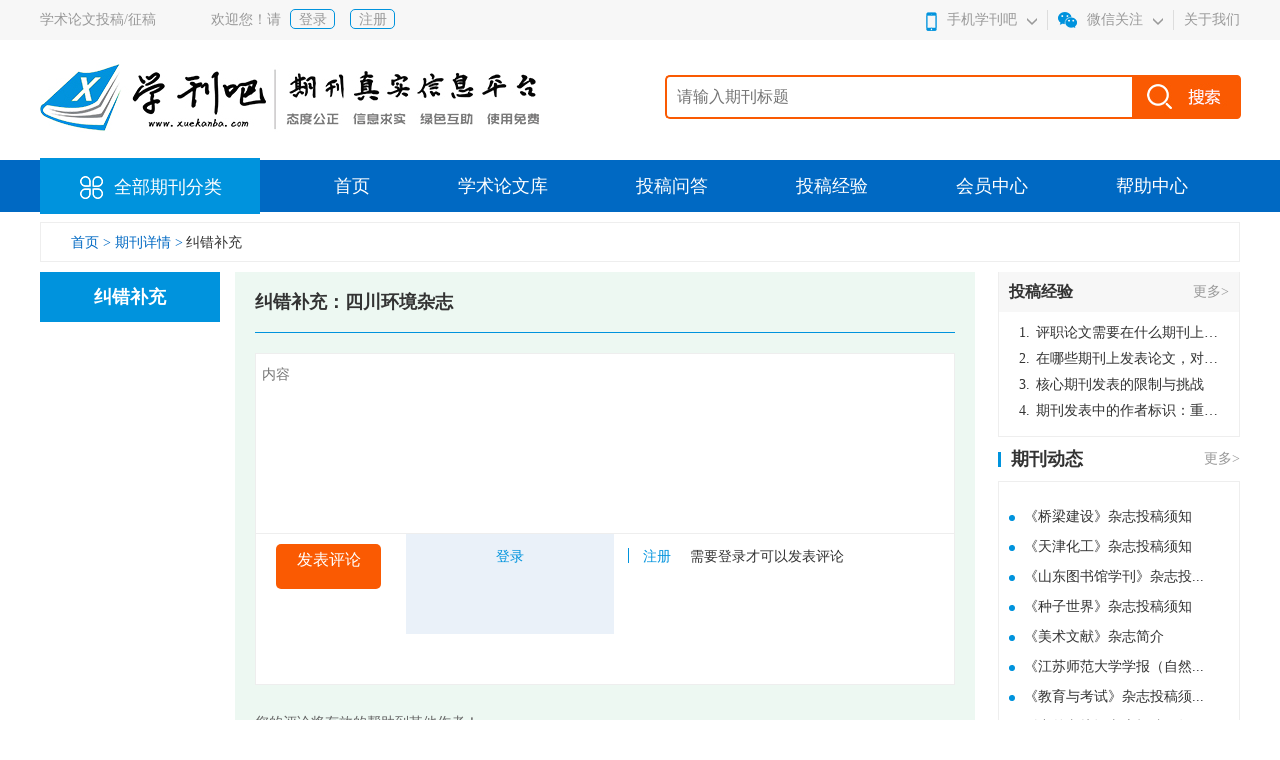

--- FILE ---
content_type: text/html; charset=utf-8
request_url: https://www.xuekanba.com/index.php?m=User&a=error&id=1938
body_size: 3430
content:
  <!DOCTYPE html>

<html xmlns="http://www.w3.org/1999/xhtml">
<head>
    <title>纠错补充-</title>
    <meta http-equiv="Content-Type" content="text/html; charset=utf-8" />    
    <meta name="keywords" content="" />
    <meta name="description" content="" />
    <link type="text/css" rel="stylesheet" href="/statics/default/css/base.css" />
    <link type="text/css" rel="stylesheet" href="/statics/default/css/index.css" />

    <!--[if IE 7]>
    <link type="text/css" rel="stylesheet" href="/statics/default/css/ie7.css" />
    <![endif]-->
</head>
<body>

<!--header开始-->
<div class="header">
   <div class="top">
       <div class="top_con clearfix">
           <div class="lf">
              <p>学术论文投稿/征稿</p>
                            <div class="greet">
                <p>欢迎您！请</p>
                   <a href="https://www.xuekanba.com/index.php?m=User&a=login">登录</a>
                   <a href="https://www.xuekanba.com/index.php?m=User&a=register">注册</a>
                              </div>
          </div>
          <div class="rg">
              <span class="phone">
                  <img src="/statics/default/images/icon_01.jpg" alt="" class="icon">
                  <p>手机学刊吧</p>
                <img src="/statics/default/images/down.jpg"  class="down">
                 <div class="phone-box">
                      <img src="/statics/default/images/ewm.png" alt="学刊吧移动端二维码">
                   </div>
              </span>
                <span class="ewm">
                  <img src="/statics/default/images/icon_02.jpg" alt="" class="icon">
                  <p>微信关注</p>
                   <div class="ewm-box">
                      <img src="/statics/default/images/ewm.png" alt="学刊吧微信公众号二维码">
                   </div>

                <img src="/statics/default/images/down.jpg"  class="down">
              </span>
              <i><a href="/about/list27.html" rel="nofollow">关于我们</a></i>
          </div>
       </div>
   </div>
   <div class="logo clearfix">
       <a href="/" class="lf">
           <img src="/statics/default/images/logo.jpg" alt="">
       </a>
       <form action="/index.php?m=Index&a=course" name="myform" method="get" id="searchId">
       <div class="rg">
        <input type="hidden" name="m" value="Index">
        <input type="hidden" name="a" value="course">
           <input type="text" name="keywords" id="keywords" value="" placeholder="请输入期刊标题">
           <div class="btn" onclick="btnTitle()">
               <img src="/statics/default/images/ser_btn.jpg" alt="学刊吧-期刊论文投稿网站">
           </div>
       </div>
       </form>
   </div>
      <div class="nav">
       <div class="nav_con clearfix">
           <a  href="/qikan/list.html" class="all">
               <img src="/statics/default/images/all.png" alt="全部期刊分类">
                <span>全部期刊分类</span>
           </a>
            <ul class="clearfix">
                    <li  >
                        <a  href="/">首页</a>
                    </li>
                                                <li  >
                                <a href="/lunwen/list1.html">学术论文库</a>
                            </li>                            <li  >
                                <a href="/wenda/list12.html">投稿问答</a>
                            </li>                            <li  >
                                <a href="/experience/list16.html">投稿经验</a>
                            </li><li  >
                                <a href="https://www.xuekanba.com/index.php?m=User&a=login">会员中心</a>
                            </li>
                                                    <li  >
                                <a href="/help/list22.html">帮助中心</a>
                            </li>            </ul>
       </div>

   </div>
</div>
<script>
function btnTitle(){
  var keywords = $("#keywords").val();
  if($.trim(keywords)==''){
        alert('请输入关键词');
        return false;
  }
  $("#searchId").submit();
}
</script>
<!--header结束-->
<!--content开始-->
<div class="content">
    <div class="crumbs">
        <a href="/" class="on">首页  >  </a>
        <a href="/qikan/1938.html" class="on">期刊详情     ></a>
        <a href="">纠错补充</a>
    </div>


    <div class="database clearfix">
        <div class="lf">
          <div class="base-nav">
              <div class="base-top">
                  纠错补充
              </div>

          </div>
           <div class="base-con">
               <div class="wenda-quiz error">
                    <div class="comment">
                        <a name="box-7"></a>
                        <h2>纠错补充：四川环境杂志</h2>
                        <textarea name="content" id="content" placeholder="内容"></textarea>
                        <div class="send">
                            <div class="btn" id="tjError">
                                发表评论
                            </div>
                            <div class="login_reg">
                                  <a href="https://www.xuekanba.com/index.php?m=User&a=login" class="login">登录</a>
                                  <i></i>
                                  <a href="https://www.xuekanba.com/index.php?m=User&a=register" class="register">注册</a>
                                  <p>需要登录才可以发表评论</p>
                              </div>                        </div>


                        <h3>您的评论将有效的帮助到其他作者！</h3>
                    </div>
               </div>


           </div>



         </div>

         <div class="rg">


              <div class="contritxt">
                  <div class="contritxt_tit">
                      <h2>投稿经验</h2>
                      <a href="/experience/list16.html">更多></a>

                  </div>
                   <div class="con">
                    <a href="/experience/lunwen/20-3572.html"><span>1.</span>评职论文需要在什么期刊上发表？</a><a href="/experience/lunwen/20-3571.html"><span>2.</span>在哪些期刊上发表论文，对考研有优势？</a><a href="/experience/lunwen/20-3570.html"><span>3.</span>核心期刊发表的限制与挑战</a><a href="/experience/lunwen/20-3569.html"><span>4.</span>期刊发表中的作者标识：重要性与实践</a>                    </div>
              </div>

              <div class="journal">
                    <div class="tit">
                       <span></span>
                       <p>期刊动态</p>
                       <a href="/news/qikannews/list25.html">更多></a>
                    </div>
                    <div class="txt">
                    <a href="/news/qikannews/25-1789.html">
                         <span></span>
                         <p>《桥梁建设》杂志投稿须知</p>
                      </a><a href="/news/qikannews/25-1788.html">
                         <span></span>
                         <p>《天津化工》杂志投稿须知</p>
                      </a><a href="/news/qikannews/25-1787.html">
                         <span></span>
                         <p>《山东图书馆学刊》杂志投...</p>
                      </a><a href="/news/qikannews/25-1786.html">
                         <span></span>
                         <p>《种子世界》杂志投稿须知</p>
                      </a><a href="/news/qikannews/25-1785.html">
                         <span></span>
                         <p>​《美术文献》杂志简介</p>
                      </a><a href="/news/qikannews/25-1784.html">
                         <span></span>
                         <p>《江苏师范大学学报（自然...</p>
                      </a><a href="/news/qikannews/25-1783.html">
                         <span></span>
                         <p>《教育与考试》杂志投稿须...</p>
                      </a><a href="/news/qikannews/25-1782.html">
                         <span></span>
                         <p>《中外文摘》杂志投稿须知</p>
                      </a><a href="/news/qikannews/25-1781.html">
                         <span></span>
                         <p>《林产工业》杂志投稿须知</p>
                      </a><a href="/news/qikannews/25-1780.html">
                         <span></span>
                         <p>《新疆农业科技》杂志投稿...</p>
                      </a>                  </div>
            </div>

         </div>
  </div>
     <div class="adimg">
            <img src="/statics/default/images/space_01.jpg" alt="">
     </div>
</div>
<!--content结束-->

<!--footer开始-->
<div class="footer">
     <div class="footer_con">
          <div class="nav_a">
              <a href="/about/list27.html" rel="nofollow" target="_blank">关于本站  </a> |
              <a href="/help/list22.html"  target="_blank">帮助中心  </a> |
              <a href="/bujian/ad/list32.html" rel="nofollow" target="_blank">联系我们  </a> |
              <a href="/bujian/banquan/list33.html" rel="nofollow" target="_blank">版权所有  </a> |
              <a href="/bujian/shengming/list34.html" rel="nofollow" target="_blank">免责声明   </a> |
			  <script type="text/javascript" src="https://s96.cnzz.com/z_stat.php?id=1276005171&web_id=1276005171"></script>
          </div>
          <p>声明：本站非任何期刊杂志官网，非中介机构，不向作者收取任何费用<br />  <br />  
		 ICP备案号： <a href="https://beian.miit.gov.cn" target="_blank" rel="nofollow">鄂ICP备2022005557号-2 </a>
		  <img src="/beian.png">
		  <a href="https://www.beian.gov.cn/portal/registerSystemInfo?recordcode=42018502001471" rel="nofollow" target="_blank">鄂公网安备 42018502001471号</a> 
		  
		  
		  </p>
          <div class="footer_img">
             <img src="/statics/default/images/footer_01.jpg" alt="">
             <img src="/statics/default/images/footer_02.jpg" alt="">
             <img src="/statics/default/images/footer_03.jpg" alt="">
          </div>
     </div>
</div>
<script>(function() {var _53code = document.createElement("script");_53code.src = "https://tb.53kf.com/code/code/10195415/3";var s = document.getElementsByTagName("script")[0]; s.parentNode.insertBefore(_53code, s);})();</script>
<script>
var _hmt = _hmt || [];
(function() {
  var hm = document.createElement("script");
  hm.src = "https://hm.baidu.com/hm.js?aad58e2a00b8a37fb4677ddebc008172";
  var s = document.getElementsByTagName("script")[0]; 
  s.parentNode.insertBefore(hm, s);
})();
</script>

<script>
(function(){
    var bp = document.createElement('script');
    var curProtocol = window.location.protocol.split(':')[0];
    if (curProtocol === 'https') {
        bp.src = 'https://zz.bdstatic.com/linksubmit/push.js';
    }
    else {
        bp.src = 'http://push.zhanzhang.baidu.com/push.js';
    }
    var s = document.getElementsByTagName("script")[0];
    s.parentNode.insertBefore(bp, s);
})();
</script><!--footer结束-->

<script type="text/javascript" src="/statics/default/js/jquery-1.8.3.min.js"></script>
<script type="text/javascript" src="/statics/default/js/jquery.SuperSlide.2.1.2.js"></script>
<script type="text/javascript" src="/statics/default/js/layer/layer.js"></script>
<script type="text/javascript">
 $(".wenda-box .wenda-item:last").css("border","none")
</script>
<script>
//纠错提交
$('#tjError').click(function(){
    
    var error_id=1938;
    var userid="";
    var content=$("#content").val();
    if($.trim(userid)==''){
        layer.msg('请先登录');
        return false;
    }
    if($.trim(content)==''){
        layer.msg('请输入评论内容');
        return false;
    }
    $.ajax({
        type:'post',
        dataType:'json',
        url:"https://www.xuekanba.com/index.php?m=User&a=error",
        data:{
            'error_id':error_id,
            'userid':userid,
            'content':content,
        },
        beforeSend:function(){
            var index = layer.load(0, {shade: false}); //0代表加载的风格，支持0-2
        },
        success:function(data){
            layer.closeAll('loading');
            if(data.ret==2){
                layer.msg('提交成功，正在跳转');
                setTimeout(function(){window.location.href=data.url},1000);
            }else{
                layer.msg(data.msg);
            }

        },
        error:function(){
            layer.msg('输入有误，请重试');
        },
    });

});
</script>
</body>
</html>

--- FILE ---
content_type: text/css
request_url: https://www.xuekanba.com/statics/default/css/base.css
body_size: 540
content:
/*================基本样式重置================*/
html,body,div,ul,ol,li,dl,dt,dd,h1,h2,h3,h4,h5,h6,p,img,span,i,a,em,strong,b,input,textarea,select { margin:0; padding:0; }
i,em { font-weight:normal; font-style:normal; }
body { font:12px/1.5 \5b8b\4f53,tahoma,arial,sans-serif; font-family: "Microsoft Yahei";  }
li { list-style:none; }
a,img,input { border:0 none; }
a { text-decoration:none; outline:none; }
a:hover { text-decoration:none; }
a:focus,input:focus { outline:0 none;}
textarea { resize:none; font-size:12px; } /*去掉火狐和谷歌浏览器的Textarea改变尺寸大小功能*/

/*========定义基础样式========*/
.hide { display:none;}
.fl { float:left;}
.fr { float:right;}
.clearfix:after { content:" "; display:block; clear:both; height:0; }
.clearfix { zoom:1; }

/*a标签鼠标hover高亮显示状态（可选用）
a .opacity { filter:alpha(opacity=100); opacity:1; -moz-opacity:1; } 
a:hover .opacity { filter:alpha(opacity=80); opacity:0.8; -moz-opacity:0.8; }
*/

/*主体宽度样式（可选用）如有新宽度，命名规则以小写w开头，后接具体宽度数据，例：
.w1200{width: 1200px; margin: 0px auto; }
*/

--- FILE ---
content_type: text/css
request_url: https://www.xuekanba.com/statics/default/css/index.css
body_size: 12531
content:

body{
            -moz-user-select: none; /*火狐*/ /*禁止用户在页面选择文字*/
            -webkit-user-select: none; /*webkit浏览器*/
            -ms-user-select: none; /*IE10*/
            -khtml-user-select: none; /*早期浏览器*/
            user-select: none;
}
.header{
    margin-bottom: 10px;
}
.header .top{
    background:#f7f7f7;

}
.header .top .lf{
    float: left;
}
.header .top .top_con{
     height: 40px;
     width:1200px;
     margin: 0 auto;
}
.header .top p{
    font-size:14px;
    color: #999;
    line-height: 40px;
    margin-right: 55px;
    float: left;
}
.header .top .lf .greet{
    float: left;
}
.header .top .lf .greet p{
      margin-right:9px;
}
.header .top .lf .greet a{
      float: left;
      width: 45px;
      height:20px;
      text-align: center;;
      line-height:20px;
      border-radius: 5px;
      font-size: 14px;
      color:#999;
      border: 1px solid #0093dd;
      margin-right:15px;
      margin-top:9px;
}
.header .top .lf .greet a:hover{
      color:#fff;
      background:#0093dd;
}
.header .top .rg{
    float: right;
}
.header .top .rg span{
    float:left;
    height:20px;
    padding:0 10px;
    border-right: 1px solid #ddd;
    margin-top:10px;
    position:relative;
}
.header .top .rg .ewm:hover .ewm-box{
   display:block;
}
.header .top .rg .phone:hover .phone-box{
   display:block;
}
.header .top .rg .ewm .ewm-box{
    position:absolute;
    top:30px;
    left:0;
    width:125px;
    height:125px;
    background:#fff;
    padding:12.5px;
    box-sizing:border-box;
    display:none;
}
.header .top .rg .phone .phone-box{
    position:absolute;
    top:30px;
    left:0;
    width:125px;
    height:125px;
    background:#fff;
    padding:12.5px;
    box-sizing:border-box;
    display:none;
}
.header .top .rg .ewm .ewm-box img{
  width:100px;
  height:100px;
}
.header .top .rg .phone .phone-box img{
  width:100px;
  height:100px;
}
.header .top .rg span img{
    float:left;
}
.header .top .rg span p{
     margin:0 10px;
     line-height:20px;
}
.header .top .rg span .down{
    margin-top:8px;
}
.header .top .rg span .icon{
    margin-top:2px;
}
.header .top .rg i{
    font-size:14px;
    color: #999;
    line-height: 40px;
    float: left;
    padding-left: 10px;
}
.header .top .rg i a{
  color: #999;
}
.header .logo{
    width:1200px;
    height:120px;
    margin:0 auto;
}
.header .logo .lf{
    float: left;
    margin-top:22px;
}
.header .logo .rg{
    float:right;
    margin-top:35px;
}
.header .logo .rg input{
   float: left;
   width:467px;
   height:44px;
   line-height:44px;
   color:#999;
   font-size:16px;
   border:2px solid #fa5a02;
   box-sizing:border-box;
   border-radius:5px 0 0 5px;
   padding-left: 10px;
   border-right:none;
}
.header .logo .rg .btn{
    width:108px;
    height:44px;
    float: left;
    cursor: pointer;
}
.header .nav{
    background:#0069c3;
}
.header .nav .nav_con{
    width:1200px;
    margin:0 auto;
    height:52px;
    position: relative;
    font-size:18px;
    color:#fff;
    padding-left: 250px;
    box-sizing:border-box;
}
.header .nav .nav_con .all{
    display: block;
    position:absolute;
    width:220px;
    height:56px;
    text-align:center;

     background:#0093dd;
     left:0;
     top:-2px;
     color:#fff;
     padding-top:16px;
     box-sizing:border-box;
     padding-left:40px;
}
.header .nav .nav_con .all img{
    float: left;
    margin-right:10px;
    margin-top:2px;
}
.header .nav .nav_con .all span{
   float: left;

}

.header .nav .nav_con ul li{
    float: left;

}
.header .nav .nav_con ul li a{
    display: block;
    height:52px;
    color:#fff;
    line-height:52px;
    padding:0 44px;
    box-sizing:border-box;
}
.header .nav .nav_con ul li.on a{
    background:#fa5a02;
}
.header .nav .nav_con ul li:hover a{
    background:#fa5a02;
}

.content{
    width:1200px;
    margin:0 auto;
    min-height:600px;
}
.content .content1 .lf{
    float: left;
    margin-right:10px;
}
.content .content1 .lf .nav{
     width:220px;
     // padding:0 10px;
     box-sizing:border-box;
     background:#f7f7f7;
     margin-bottom:10px;
}
.content .content1 .lf .nav .ul li{
    position:relative;

}
.content .content1 .lf .nav .ul li .ultxt{
    padding:15px 10px;
    padding-bottom:10px;
    font-size:14px;
    position:relative;
    border:1px solid #f7f7f7;
    border-bottom: 1px solid #ddd;
    box-sizing:border-box;
    z-index: 9999;
  }
.content .content1 .lf .nav .ul li:hover .ultxt{

      border:1px solid #0093dd;
      background:#fff;
      border-right:1px solid #fff;

}
.content .content1 .lf .nav .ul li:hover .box{
      display: block;
}
.content .content1 .lf .nav .ul li .tit{
    overflow:hidden;
    margin-bottom:15px;
    position:relative;
    z-index:9999;
}
.content .content1 .lf .nav .ul li .tit span{
     float: left;
     width:3px;
     height:15px;
     background:#0093dd;
     margin-right:10px;
     margin-top:7px;
}
.content .content1 .lf .nav .ul li .tit p{
     font-size:18px;
     color:#333;
      float: left;
}
.content .content1 .lf .nav .ul li .tit img{
     float:right;
     margin-top:7px;
}
.content .content1 .lf .nav .ul li .list{
    padding-left:4px;
    position:relative;
    z-index:9999;
}
.content .content1 .lf .nav .ul li .list a{
    display:inline-block;
    margin-right:10px;
    color:#666;
    margin-bottom:10px;
}
.content .content1 .lf .nav .ul li .list a:hover{
    color:#0093dd;
    text-decoration:underline;
}
.content .content1 .lf .nav .ul li .box{
    padding:15px 0 15px 30px;
    width:740px;
    box-sizing:border-box;
    border: 1px solid #0093dd;
    position:absolute;
    left:218.4px;
    top:-135px;
    background:#fff;
    box-shadow: 2px 2px 2px #999;
    z-index:98;
    display:none;
    min-height:250px;

}
.content .content1 .box .list_nav{
    overflow:hidden;
     position:relative;
    padding:15px 0;
}
.content .content1 .box .list_nav .wire{
   width:690px;
   height:1px;
   background:#ddd;
   position:absolute;
   left:0;
   bottom: 0;

}
.content .content1 .box .list_nav .btit{
      float: left;
      width:98px;
      margin-right:18px;
}
.content .content1 .box .list_nav .btit h2{
    float:right;
    font-size:16px;
    color:#0093dd;
    margin-bottom:10px;
}
.content .content1 .box .list_nav .btit p{
    font-size:14px;
    color:#333;
    float:right;
}
.content .content1 .box .list_nav .lista{
      float: left;
      width:587px;
}
.content .content1 .box .list_nav .lista a{
      font-size:14px;
      color:#333;
      margin-right:15px;
      margin-bottom:10px;
      float: left;
}
.content .content1 .box .list_nav .lista a:hover{
     color:#0093dd;
     text-decoration:underline;
}
.content .content1 .box .list_nav .lista a:hover span{
     color:#0093dd;
}
.content .content1 .box .list_nav .lista a span{
    color:#999;
}

.content .content1 .lf .news_state .tit{
    height:40px;
    background:#f7f7f7;
    line-height:40px;
    padding:0 12px;
    box-sizing:border-box;
    overflow: hidden;
}
.content .content1 .lf .news_state .tit p{
     float: left;
     font-size:18px;
     color:#333;
     height:40px;

}
.content .content1 .lf .news_state .tit a{
        float: right;
        font-size:14px;
        color:#999;
        height:40px;

}
.content .content1 .lf .news_state .txt{
       padding:15px 10px;
}
.content .content1 .lf .news_state .txt a{
     display: block;
     line-height:30px;
     position:relative;

}
.content .content1 .lf .news_state .txt a span{
       display:inline-block;
       width:6px;
       height:6px;
       border-radius:50%;
       background:#0093dd;
       margin-right:6px;
}
.content .content1 .lf .news_state .txt a p{
        display:inline-block;
        font-size:14px;
        color:#333;
  }
.content .content1 .lf .news_state .txt a p:hover{
    text-decoration:underline;
    color:#0093dd;
}
.content .content1 .lf .news_state .txt a img{
          padding-top:2px;
          position:absolute;
          right:0;
          top:5px;
  }

.content .content1 .center{
     float: left;
     width:720px;
     margin-right:10px;
}
.content .banner{
   margin-bottom:20px;
}
.content .banner .slideBox{
    position:relative;
}
.content .banner .slideBox img{
    width:720px;
    height:280px;
}
.content .banner .slideBox .hd {
    position: absolute;
    // width: 100%;
    display:inline-block;
    bottom: 20px;
    right:2px;
    text-align: center;
    z-index:10;
    overflow: hidden;
}
.content .banner .slideBox .hd ul{
    text-align:center;
}
.content .banner .slideBox .hd ul li{
     display:inline-block;
     width:20px;
     height:20px;
     background:#0093dd;
     border-radius: 100%;
     margin-right:18px;
     color:#fff;
     line-height:20px;
     cursor:pointer;
}
.content .banner .slideBox .hd ul li.on{
     background:#fa5a02;
}
.content .center .recommend .tit{
   overflow: hidden;
}
.content .center .recommend .tit span{
    float: left;
     width:3px;
     height:15px;
     background:#0093dd;
     margin-right:10px;
     margin-top:7px;
}
.content .center .recommend .tit p{
     font-size:18px;
     color:#333;
     padding-bottom:10px;
     border-bottom:1px solid #eee;
}
.content .center .recommend ul{
    overflow: hidden;
     padding-left:20px;
     padding-top:10px;
     box-sizing:border-box;
}
.content .center .recommend ul li{
      float: left;
      margin-right:30px;
      margin-bottom:35px;

}
.content .center .recommend ul li:hover h2{
     color:#0093dd !important;
  text-decoration:underline;
}
.content .center .recommend ul li:hover a{
    color:#fff !important;
    background:#fa5a02;
}
.content .center .recommend ul li img{
    float:left;
    width:120px;
    height:160px;
    margin-right:15px;
}
.content .center .recommend ul li .txt{
   float:left;
   width:185px;

}
.content .center .recommend ul li .txt h2{
     font-size:16px;
     color:#333;
     font-weight: normal;
     line-height:16px;
     margin-bottom:10px;
}
.content .center .recommend ul li .txt p{
      font-size:14px;
      color:#666;
      line-height:28px;
      margin-bottom:15px;
      text-indent:25px;
}
.content .center .recommend ul li .txt a{
     display: block;
     width:90px;
     height:30px;
     border-radius:30px;
     text-align:center;
     line-height:30px;
     font-size:14px;
     color:#fa5a02;
     border:1px solid #fa5a02;
}

.content .content1 .rg{
    width:240px;
    float: right;
}
.content .content1 .rg .zd{
    height:279px;
    margin-bottom:20px;
}

.content .content1 .rg .journal .tit{
    height:44px;
   // border-bottom:1px solid #eee;
    line-height:44px;
    padding:0 12px;
    box-sizing:border-box;
    overflow: hidden;
}
.content .content1 .rg .journal .tit p{
     float: left;
     font-size:18px;
     color:#333;
     height:44px;
     font-weight:bold;
}
.content .content1 .rg .journal .tit a{
        float: right;
        font-size:14px;
        color:#999;
        height:40px;

}
.content .content1 .rg .journal .tit span{
    float: left;
     width:3px;
     height:15px;
     background:#0093dd;
     margin-right:10px;
     margin-top:15px;
}

.content .content1 .rg .journal .txt{
       padding:20px 10px;
}
.content .content1 .rg .journal .txt a{
     display: block;
     line-height:30px;


}
.content .content1 .rg .journal .txt a span{
       display:inline-block;
       width:6px;
       height:6px;
       border-radius:50%;
       background:#0093dd;
       margin-right:6px;
}
.content .content1 .rg .journal .txt a p{
        display:inline-block;
        font-size:14px;
        color:#333;
  }
.content .content1 .rg .journal .txt a img{
     position:absolute;
     margin-top:7px;
  }

.content .content2{
    margin-bottom:20px;
}
.content .adimg{
   margin-bottom:20px;
}
.content .adimg img{
    height:120px;

}

.content .content2 .lf{
    width:950px;
    float: left;
}
.content .content2 .lf .nav .tit{
    float:left;
    width:208px;
    height:49px;
    text-align:center;
    line-height:49px;
    font-size:18px;
    color:#0093dd;
    background:url("../images/frame.jpg");
    margin-right:20px;
}
.content .content2 .lf .nav .nav_box{
    float: left;
    position:relative;
}
.content .content2 .lf .nav .nav_box ul {
   margin-top:-10px;
}
.content .content2 .lf .nav .nav_box ul li{
    float:left;
    margin-right:40px;
     position:relative;
}
.content .content2 .lf .nav .nav_box ul li a{

      display: block;
      font-size:16px;
      color:#333333;
      padding-bottom:8px;
      border-bottom:2px solid #fff;
}

.content .content2 .lf .nav .nav_box ul li span{
    display: none;
    width: 0px;
    height: 0px;
    vertical-align: middle;
    border-bottom: 8px solid;
    border-right: 8px solid transparent;
    border-left: 8px solid transparent;
    color:#0093dd;
    position:absolute;
    bottom:0;
    left:50%;
    margin-left: -8px;
}
.content .content2 .lf .nav .nav_box ul li.on span{
     display:block;
}
.content .content2 .lf .nav .nav_box ul li.on a{
    color:#0093dd;
    border-bottom:2px solid #0093dd;
}
.content .content2 .lf .nav .nav_box ul li:hover span{
     display:block;
}
.content .content2 .lf .nav .nav_box ul li:hover a{
       color:#0093dd;
    border-bottom:2px solid #0093dd;
}
.content .content2 .lf .nav .nav_box .nav_a {
   width:700px;
   overflow:hidden;
   height:25px;
   position:absolute;
   left:-10px;
   top:32px;
   display:none;
}
.content .content2 .lf .nav .nav_box .nav_a .li{
    float: left;
}
.content .content2 .lf .nav .nav_box .nav_a a{
    float: left;
      font-size:14px;
      color:#666;
      padding:0 10px;

}
.content .content2 .lf .nav .nav_box .nav_a a:hover{
    color:#0093dd;
}
.content .content2 .lf .nav .nav_box .nav_a  span{
        float: left;
        display:inline-block;
       width:1px;
       height:10px;
       background:#666;
       margin-top:6px;

}
.content .content2 .lf .lf_con{
     margin-top:20px;
    border-right:1px solid #eee;
      border-bottom:1px solid #eee;
}
.content .content2 .lf .lf_con ul{
    display:none;
}
.content .content2 .lf .lf_con ul li{
     width:25%;
     height:256px;

     box-sizing:border-box;
     text-align:center;
      border-top:1px solid #eee;
      border-left:1px solid #eee;
      float: left;
      padding: 0 1px 1px 0;


}
.content .content2 .lf .lf_con ul li:hover{
     border:1px solid #fa5a02;
     padding:0;
}
.content .content2 .lf .lf_con ul li img{
     display:inline-block;
      margin-top:20px;
      width:120px;
      height:160px;
      margin-bottom:4px;
}
.content .content2 .lf .lf_con ul li .img img{
    width:120px;
      height:160px;
}
.content .content2 .lf .lf_con ul li p{
      font-size:16px;
      color:#333;
      margin-bottom:2px;
      overflow: hidden;
     text-overflow:ellipsis;
     white-space: nowrap;
     padding:0 30px;
     box-sizing:border-box;
}
.content .content2 .lf .lf_con ul li span{
       font-size:14px;
      color:#666;

}
.content .content2 .rg{
    float: right;
    width:240px;
    margin-top:-8px;
}
.content .content2 .rg .tit{
     height:40px;
     line-height:40px;
     padding-left:12px;
     box-sizing:border-box;
     font-size:16px;
     color:#333;
     border:1px solid #eee;
     background:#f7f7f7;
     font-weight:bold;
}
.content .content2 .rg .tit a{
     color:#333;
}
.content .content2 .rg ul{
       padding:0 10px;
       box-sizing:border-box;
        border-left:1px solid #eee;
         border-right:1px solid #eee;
}
.content .content2 .rg ul li{
   padding:18.4px 10px;
   box-sizing:border-box;
   border-bottom:1px solid #eee;
   overflow: hidden;
}
.content .content2 .rg ul li .img{
     float: left;
     width:50px;
     height:72px;
     margin-right:15px;
}
.content .content2 .rg ul li .img img{
    width:50px;
     height:72px;
}
.content .content2 .rg ul li .txt{
     padding-top:5px;
     float: left;
     max-width: 130px;
}
.content .content2 .rg ul li .txt .h2{
     display: block;
     font-size:16px;
     color:#333;
     margin-bottom:5px;
     line-height:16px;
     overflow: hidden;
     text-overflow:ellipsis;
     white-space: nowrap;
}
.content .content2 .rg ul li .txt a:hover{
    text-decoration:underline;
    color:#0093dd;
}
.content .content2 .rg ul li .txt  .p{
   display: block;
     font-size:14px;
     color:#666;
}
.content .content2 .rg ul li .txt  p{
  font-size:14px;
     color:#666;
}
.content .content2 .rg ul li .txt  p span{
    color:#fa5a02;
    line-height:15px;
}


.content .published{
  width:1200px;
  height:196px;
  margin:0 auto;
  background:url("../images/published_bg.jpg");
  padding:20px 25px;
  box-sizing:border-box;
  margin-bottom:20px;
}
.content .published .lf{
    float: left;
    width:505px;
}
.content .published .lf h2{
    font-size:16px;
    color:#333;
    margin-bottom:15px;
    font-weight:bold;
}
.content .published .lf ul li{
    float: left;
    width:65px;
    height:30px;
    text-align:center;
    line-height:30px;
    background:#fff;
    border:1px solid #eee;
    border-radius:5px;
    margin-right:6px;
    margin-bottom:6px;
}
.content .published .lf ul li a{
    color:#333;
}
.content .published .lf ul li.on{
    background:#fa5a02;
}
.content .published .lf ul li.on a{
     color:#fff;
}
.content .published .wire{
   width:1px;
   height:135px;
   background:#ddd;
   float: left;
   margin:15px 20px;
}
.content .published .rg_list{
    float: left;
}
.content .published .rg_list .on{
  display:block;
}
.content .published .rg {
    float: left;
    display:none;
    text-align:center;
}
.content .published .rg .just{
    float: left;
    margin-right:54px;
    width:265px;
}
.content .published .rg .blessing{
    float: left;
    width:265px;
}
.content .published .rg .tit{
     display:inline-block;
     position:relative;
     width:62px;
     height:26px;
     text-align:center;
     line-height:26px;
     font-size:16px;
     color:#fff;
     background:#0093dd;
     border-radius:5px;
}
.content .published .rg .tit span{
    display: block;
     width: 0px;
    height: 0px;
    vertical-align: middle;
    border-top: 8px solid;
    border-right: 8px solid transparent;
    border-left: 8px solid transparent;
    color:#0093dd;
    position:absolute;
    bottom:-7px;
    left:50%;
    margin-left: -8px;
}
.content .published .rg .txt{
    margin-top:15px;
}
.content .published .rg .txt p{
     font-size:14px;
     line-height:26px;
     color:#333;
     text-align:left;
}
.content .detection{
    margin-bottom:20px;
}
.content .detection .tit{
   overflow: hidden;
   margin-bottom:10px;
}
.content .detection .tit span{
    float: left;
     width:3px;
     height:15px;
     background:#0093dd;
     margin-right:10px;
     margin-top:7px;
}
.content .detection .tit p{
     font-size:18px;
     color:#333;
     font-weight:bold;
}

.content .detection .hint{
      height:60px;
      background:#f8f8f8;
      line-height:60px;
      padding-left:15px;
      box-sizing:border-box;
      font-size:14px;
      color:#333;
      border:1px solid #eee;
      margin-bottom:10px;
}

.content .detection ul li{
     float: left;
      width:160px;
      margin-right:13px;
      text-align:center;
      margin-bottom:15px;
}
.content .detection ul li .img{
     height:70px;
     background:#e8e8e6;
     margin-bottom:10px;
     border: 1px solid #eee;
}
.content .detection ul li .img img{
     width:100%;
     height:100%;
}
.content .detection ul li h3{
     font-size:16px;
     color:#333;
     font-weight:normal;
     margin-bottom:2px;
}
.content .detection ul li p{
     font-size:14px;
     color:#666;
}
.content .detection ul li p span{
    color:#fa5a02;
}


.content .contribute{
    width:1200px;
    margin:0 auto;
    padding-top:10px;
    margin-bottom:20px;
}

.content .contribute .lf{
     width:850px;
     float: left;
     box-sizing:border-box;
}
.content .contribute .tit{
    height:35px;
    background:#d9effa;
    line-height:35px;
    position:relative;
}
.content .contribute .tit .bg{
     width:230px;
     height:40px;
     background:url("../images/contribute_bg.png");
     position:absolute;
     left0;
     top:-5px;
     font-size:18px;
     color:#fff;
     font-weight:bold;
     padding-left:20px;
     box-sizing:border-box;
     line-height:40px;
}

.content .contribute .tit a{
     float: right;
     font-size:14px;
     color:#666;
     margin-right:20px;
}
.content .contribute .lf .nav{
   // width:850px;
     height:45px;
     border-bottom:2px solid #0093dd;
     overflow:hidden;
}
.content .contribute .lf .td1{
     width:105px;
     float: left;
     margin-right:20px;
}
.content .contribute .lf .td2{
     width:208px;
     float: left;
     margin-right:20px;
}
.content .contribute .lf .td3{
     width:335px;
     float: left;
     margin-right:20px;
}
.content .contribute .lf .td4{
     width:125px;
     float: left;
}
.content .contribute .lf .nav p{
    font-size:16px;
    line-height:45px;
     color:#333;
     font-weight:bold;
}
.content .contribute .lf .td4 p{
   overflow: visible !important;
}
.content .contribute .lf .td1 p{
       margin-left:18px;
}
.content .contribute .lf .nav .td2 p{
       margin-left:24px;
}
.content .contribute .lf .nav .td3 p{
       margin-left:98px;
}
.content .contribute .lf .nav .td4 p{
       margin-left:25px;
}
.content .contribute .lf ul li{
    overflow:hidden;
}
.content .contribute .lf ul li p{
    font-size:14px;
    color:#333;
    line-height:45px;
     white-space: nowrap;
      overflow: hidden;
      text-overflow: ellipsis;

}

.content .contribute .rg{
     width:325px;
     float: right;
     box-sizing:border-box;
}
.content .contribute .rg ul{
    padding:25px 20px;
    box-sizing:border-box;
    border-bottom:1px solid #eee;
    padding-bottom:0;
}
.content .contribute .rg ul li{
   background:url("../images/qbg.png") 0 center no-repeat;
   padding-left:30px;
   margin-bottom:17px;
}
.content .contribute .rg ul li p{
    font-size:14px;
    color:#333;
    width:230px;
    white-space: nowrap;
    overflow: hidden;
    text-overflow: ellipsis;

}
.content .contribute .rg ul li p:hover{
    color:#0093dd;
    text-decoration:underline;
}


.content .paper{
     margin-bottom:25px;
}
.content .paper .tit{
    height:30px;
   border-bottom:1px solid #eee;
    line-height:30px;
    box-sizing:border-box;
    overflow: hidden;
    margin-bottom:10px;
}
.content .paper .tit p{
     float: left;
     font-size:18px;
     color:#333;
     height:30px;
     font-weight:bold;
     line-height:20px;
}
.content .paper .tit span{
    float: left;
     width:3px;
     height:15px;
     background:#0093dd;
     margin-right:10px;
     margin-top:3px;
}

.content .paper .paper_list ul{
   float: left;


}
.content .paper .paper_list ul li {
  width:230px;
    float: left;
     margin-right:10px;
     margin-bottom:15px;
}
.content .paper .paper_list ul li .nav_tit{
    height:52px;
    line-height:47px;
     padding:0 15px;
     box-sizing:border-box;
     overflow:hidden;
     border-bottom:5px solid #a6d9de;
     background:#4eb3bd;
}
.content .paper .paper_list ul li .nav_tit h2{
     font-size:18px;
     color:#fff;
     font-weight:bold;
     float: left;
}
.content .paper .paper_list ul li .nav_tit a{
     float: right;
    font-size:14px;
    color:#fff;
}
.content .paper .paper_list ul li .paper_con{
    padding:15px;
    box-sizing:border-box;
    border:1px solid #eee;
    border-top:none;
    padding-bottom:0;
}
.content .paper .paper_list ul li .paper_con a{
   display: block;
   overflow:hidden;
   margin-bottom:10px;

}
.content .paper .paper_list ul li .paper_con a span{
     width:6px;
     height:6px;
     border-radius:100%;
     background:#4eb3bd;
     margin-right:5px;
     float: left;

     margin-top:9px;
}
.content .paper .paper_list ul li .paper_con a p{

     font-size:14px;
     color:#333;
     width:170px;
      white-space: nowrap;
      overflow: hidden;
      text-overflow: ellipsis;
       float: left;
}

.footer{
    height:205px;
    background:#f5f5f5;
}
.footer .footer_con{
    width:1200px;
    margin:0 auto;
    padding-top:30px;
    box-sizing:border-box;
}
.footer .footer_con h2{
   font-size:18px;
   color:#333;
   margin-bottom:10px;
}
.footer .footer_con .list_a{
    overflow:hidden;
    padding-bottom:25px;
    border-bottom:1px solid #ddd;
    margin-bottom:30px;
}
.footer .footer_con .list_a a{
      font-size:14px;
      color:#666;
      margin-right:15px;
      margin-bottom:5px;
      float: left;
}
.footer .footer_con .nav_a{
    text-align:center;
    margin-bottom:20px;
}
.footer .footer_con .nav_a a{
    font-size:14px;
    color:#333;
}
.footer .footer_con p{
    font-size:14px;
    color:#999;
    margin-bottom:30px;
    text-align:center;
}
.footer .footer_con .footer_img{
    text-align:center;
}
.footer .footer_con .footer_img img{
     margin-right:25px;
}

/*列表筛选*/
.content .crumbs{
    height:40px;
    border:1px solid #eee;
    padding-left:30px;
    box-sizing:border-box;
    margin-bottom:10px;
}
.content .crumbs a{
    font-size:14px;
    color:#333;
    line-height:40px;
}
.content .crumbs a.on{
     color:#0069c3;
}
.content .list_filtern{
    padding-bottom:30px;
    border:1px solid #eee;
    border-top:none;
    position:relative;
    margin-bottom:35px;
}
.content .list_filtern .box-item-first{
     padding:10px 20px 10px 30px;
     box-sizing:border-box;
     border-bottom:1px solid #eee;
     overflow:hidden;
}
.content .list_filtern .box-item-first .l{
    font-size:14px;
    color:#333;
    margin-right:34px;
    float: left;
    min-width: 90px;
    text-align:right;
}
.content .list_filtern .box-item-first .on{
      background:#fa5a02;
    color:#fff !important;
}
.content .list_filtern .box-item-first .h {
     float: left;
     margin-right:23px;
}
.content .list_filtern .box-item-first .h a{
    font-size:14px;
    color:#333;
    display: block;
    width:48px;
    height:24px;
    text-align:center;
    line-height:24px;
    border-radius:5px;

}
.content .list_filtern .box-item-first a:hover{
    background:#fa5a02;
    color:#fff !important;
}
.content .list_filtern .box-item-first .r{
     float: left;
     overflow:hidden;
}
.content .list_filtern .box-item-first .r .tit{
      margin-bottom:5px;
}
.content .list_filtern .box-item-first .r a{
     display:inline-block;
     padding:5px 10px;
     border-radius:5px;
     color:#333;
}
.content .list_filtern .box-item-first .r ul{
    overflow:hidden;
    width:750px;
}
.content .list_filtern .box-item-first .r ul li{
     float: left;
     margin-right:5px;
}



.content .list_filtern .box-item{
     padding:10px 20px 10px 30px;
     box-sizing:border-box;
     border-bottom:1px solid #eee;
     overflow:hidden;
}
.content .list_filtern .box-item .l{
    font-size:14px;
    color:#333;
    margin-right:34px;
    float: left;
    min-width: 90px;
    text-align:right;
}
.content .list_filtern .box-item .on{
      background:#fa5a02;
    color:#fff !important;
}
.content .list_filtern .box-item .h {
     float: left;
     margin-right:23px;
}
.content .list_filtern .box-item .h a{
    font-size:14px;
    color:#333;
    display: block;
    width:48px;
    height:24px;
    text-align:center;
    line-height:24px;
    border-radius:5px;

}
.content .list_filtern .box-item a:hover{
    background:#fa5a02;
    color:#fff !important;
}
.content .list_filtern .box-item .r{
     float: left;
     overflow:hidden;
}
.content .list_filtern .box-item .r .tit{
      margin-bottom:5px;
}
.content .list_filtern .box-item .r a{
     display:inline-block;
     padding:5px 10px;
     border-radius:5px;
     color:#333;
}
.content .list_filtern .box-item .r ul{
    overflow:hidden;
    width:750px;
}
.content .list_filtern .box-item .r ul li{
     float: left;
     margin-right:5px;
}
.content .list_filtern .box-item .m{
      float: right;
      font-size:14px;
      color:#333;
      padding-right:15px;
      background:url("../images/down.png") right center no-repeat;
     cursor:pointer;
}
.content .list_filtern .switch{
    position:absolute;
    width:88px;
    height:30px;
    text-align:center;
    display: table-cell;
    vertical-align: middle;
    font-size:14px;
    color:#333;
    left:50%;
    bottom:-15px;
    margin-left:-44px;
    border-radius:16px;
    border:1px solid #eee;
    line-height:30px;
    cursor:pointer;
    background:#fff;

}
.content .list_filtern .switch img{
      vertical-align: middle;
      margin-top:-2px;
}


.content .sort .lf{
    float: left;
    width:950px;
}
.content .sort .lf .tit{
    height:40px;
    border-bottom:2px solid #0093dd;
    line-height:40px;

    box-sizing:border-box;
    overflow: hidden;
}
.content .sort .lf .tit span{
      float: left;
     width:3px;
     height:15px;
     background:#0093dd;
     margin-right:10px;
     margin-top:12px;
}
.content .sort .lf .tit p{
     float: left;
     font-size:18px;
     color:#333;
     height:44px;
     font-weight:bold;
     margin-right:15px;
}
.content .sort .lf .tit ul{
    float: left;
}
.content .sort .lf .tit ul li{
     float: left;
     margin-right:5px;

}
.content .sort .lf .tit ul li a{
     display: block;
     width:110px;
     height:38px;
     text-align:center;
     line-height:38px;
     font-size:14px;
     color:#333;
     background:#f7f7f7;
}
.content .sort .lf .tit ul li a:hover{
     color:#fff;
     background:#0093dd;
}
.content .sort .lf .tit ul li.on a{
     color:#fff;
     background:#0093dd;
}

.content .sort .rg{
    float: right;
}
.content .sort .list-ul {

}
.content .sort .list-ul .list-li {
    // height:210px;
    // margin-bottom:20px;
    border-bottom:1px solid #ececec;
    padding:25px 10px;
    box-sizing:border-box;
    overflow:hidden;

}
.content .sort .list-l {
    width:120px;
    text-align:center;
    float:left;
    margin-right:15px;
}
.content .sort .list-l a {
    width:120px;
    height:160px;
}
.content .sort .list-l a img{
    width:120px;
    height:160px;
}
.content .sort .list-c {
  width:690px;
  padding-right:10px;
    float:left;
}
.content .sort .list-c .title{
    height:30px;
    line-height:30px;
    font-size:16px;
    font-weight:700;
    color:#996600;
     margin-bottom:5px;
}
.content .sort .list-c .title h4{
    height:30px;
    line-height:30px;
    font-size:18px;
    font-weight:bold;
    color:#0093dd;

}
.content .sort .list-c .title h4 a{
    color:#0093dd;
}

.content .sort .list-c .list-param {
    overflow:hidden;
}
.content .sort .list-c .list-param .list-param-item{
    width:220px;
    height:26px;
    line-height:26px;
    margin-right:10px;
    float:left;
    font-size:14px;
    color:#333;
    overflow:hidden;
    white-space:nowrap;
    -o-text-overflow: ellipsis;
    text-overflow: ellipsis;
}
.content .sort .list-c .list-param .list-param-item span{
    margin-right:3px;
    color:#666;
    font-size:14px;
}
.content .sort .list-c .list-param .list-param-item a{
  color:#0093dd;
  margin-right:5px;
}
.content .sort .list-c .list-param .list-param-item a:hover{
  color:#0069c3;
  text-decoration:underline;
}
.content .sort .list-c .list-param .list-param-item-nofloat{
  width:680px;
  clear:both;
}
.content .sort .list-c .list-param .list-param-description-nofloat{
  width:680px;
  color: #666;
  clear:both;
  height: 22px;
  overflow: hidden;
}
.content .sort .list-c .list-param .h44{
  height:auto;
  -height:44px;
  max-height: 44px;
    white-space: normal;
}

.content .sort .list-r {
    width:94px;
    text-align:right;
    float:right;
}
.content .sort .list-r .list-talk {
    text-align:center;
}
.content .sort .list-r a{
    width:94px;
    height:28px;
    line-height: 28px;
    margin:2px auto;
    border-radius: 5px;
    display: inline-block;

}
.content .sort .list-r .list-talk a{
    // background-color:#e50411;
    // text-decoration:none;
     background-color:#fa5a02;
}
.content .sort .list-r .list-talk a i {
  width:11px;
  height:16px;
    margin:6px 5px 4px 10px;
  display:inline-block;
  background:url("../images/icon_01.png") 0 no-repeat;
    float:left;
}
.content .sort .list-r .list-talk a span{
    color:#fff;
}
.content .sort .list-r a span{
   display:block;
    font-family:"Microsoft YaHei";
    font-size:14px;
    color:#333;
    float:left;
}
.content .sort .list-r .list-favorite a{
     border:1px solid #eee;
}
.content .sort .list-r .list-favorite a:hover{
    border-color:#fa5a02;

}
.content .sort .list-r .list-favorite a:hover span{
     color:#fa5a02;
}
.content .sort .list-r .list-favorite a i{
    width:18px;
   height:16px;
    margin:7px 2px 4px 8px;
  display:inline-block;
  background:url("../images/icon_02.png") 0 no-repeat;
    float:left;
}
.content .sort .list-r .list-date {
    height:24px;
    line-height:24px;
    overflow:hidden;
    color:#999;
    text-align:center;
}
.content .sort .list-r .list-hot {
    text-align:center;
}
.content .sort .list-r .list-hot a {
    width:94px;
    height:28px;
    line-height: 28px;
    margin:2px auto;
    display: inline-block;
    border:1px solid #eeee;
    border-radius:5px;

}
.content .sort .list-r .list-hot a:hover {
    text-decoration:none;
}
.content .sort .list-r .list-hot a i {
  width:16px;
  height:16px;
    margin:6px 6px 4px 10px;
  display:inline-block;
  background:url("../images/icon_03.png") 0 no-repeat;
    float:left;
}
.content .sort .list-r .list-hot a span{
  display:block;
    font-size:14px;

    float:left;
}
.content .sort .list-r .list-comment {
    text-align:center;
}
.content .sort .list-r .list-comment a {
    width:94px;
    height:28px;
    line-height: 28px;
    margin:2px auto;
    display: inline-block;
    border:1px solid #eee;
    border-radius:5px;

}
.content .sort .list-r .list-comment a:hover {
    text-decoration:none;
}
.content .sort .list-r .list-comment a i {
  width:16px;
  height:16px;
    margin:7px 8px 4px 11px;
  display:inline-block;
  background:url("../images/icon_04.png") 0 no-repeat;
    float:left;
}
.content .sort .list-r .list-comment a span{
    display:block;
    font-size:14px;
    float:left;
}

.content .journal_details .rg{
    width:240px;
    float: right;
    border-right:1px solid #eee;
    box-sizing:border-box;
}
.content .ad_space{
    margin-bottom:10px;
}
.content .rg .ad_space a{
    display: block;
    position:relative;
    margin-bottom:10px;

}
.content .rg .ad_space a img{
     width:240px;
     height:148px;

}
.content .rg .ad_space a span{
     display: block;
     width:80px;
     height:35px;
     text-align:center;
     line-height:35px;
     border-radius:5px;
     left:50%;
     top:50%;
     margin-left:-40px;
     margin-top:-17.5px;
     position:absolute;
     border:1px solid #fff;
     background:rgba(0,0,0,0.2);
     font-size:16px;
     color:#fff;
}

.content .rg .contritxt {
    border:1px solid #eee;
    border-top:none;
}
.content .rg .contritxt .contritxt_tit{
       height:40px;
       overflow:hidden;
       line-height:40px;
        padding:0 10px;
        box-sizing:border-box;
        background:#f7f7f7;

}
.content .rg .contritxt .contritxt_tit h2{
         float: left;
         font-size:16px;
         color:#333;

}
.content .rg .contritxt .contritxt_tit a{
         float:right;
         font-size:14px;
         color:#999;
}
.content .rg .contritxt .con{
        padding:10px 20px;
        box-sizing:border-box;

}
.content .rg .contritxt .con a{
       display: block;
        white-space:nowrap;
        text-overflow: ellipsis;
        overflow:hidden;
        font-size:14px;
        color:#333;
        margin-bottom:5px;
        width:200px;
}
.content .rg .contritxt .con a span{
      margin-right:6px;
}

.content .rg .journal .tit{
    height:44px;
   // border-bottom:1px solid #eee;
    line-height:44px;
    // padding:0 12px;
    box-sizing:border-box;
    overflow: hidden;
}
.content .rg .journal .tit p{
     float: left;
     font-size:18px;
     color:#333;
     height:44px;
     font-weight:bold;
}
.content .rg .journal .tit a{
        float: right;
        font-size:14px;
        color:#999;
        height:40px;

}
.content .rg .journal .tit span{
    float: left;
     width:3px;
     height:15px;
     background:#0093dd;
     margin-right:10px;
     margin-top:15px;
}

.content .rg .journal .txt{
       padding:20px 10px;
       border:1px solid #eee;
       margin-bottom:20px;
}
.content .rg .journal .txt a{
     display: block;
     line-height:30px;


}
.content .rg .journal .txt a span{
       display:inline-block;
       width:6px;
       height:6px;
       border-radius:50%;
       background:#0093dd;
       margin-right:6px;
}
.content .rg .journal .txt a p{
        display:inline-block;
        font-size:14px;
        color:#333;
}
.content .rg .journal .txt a p:hover{

   text-decoration:underline;
    color:#0093dd;
  }
.content .rg .journal .txt a img{
     position:absolute;
     margin-top:7px;
  }

.content .rg .rank {
     margin-bottom:20px;
}
.content .rg .rank .tit{
     height:40px;
     line-height:40px;
     padding-left:12px;
     box-sizing:border-box;
     font-size:16px;
     color:#333;
     border:1px solid #eee;
     background:#f7f7f7;
     font-weight:bold;
}
.content .rg .rank .tit a{
     color:#333;
}
.content .rg .rank ul{
       padding:0 10px;
       box-sizing:border-box;
}
.content .rg .rank ul li{
   padding:18.4px 10px;
   box-sizing:border-box;
   border-bottom:1px solid #eee;
   overflow: hidden;
}
.content .rg .rank ul li .img{
     float: left;
     width:50px;
     height:72px;
     margin-right:15px;
}
.content .rg .rank ul li .img img{
    width:50px;
     height:72px;
}
.content .rg .rank ul li .txt{
     padding-top:5px;
     float: left;
}
.content .rg .rank ul li .txt .h2{
     display: block;
     font-size:16px;
     color:#333;
     margin-bottom:5px;
     line-height:16px;

}
.content .rg .rank ul li .txt a:hover{
    text-decoration:underline;
    color:#0093dd;
}
.content .rg .rank ul li .txt  .p{
   display: block;
     font-size:14px;
     color:#666;
}
.content .rg .rank ul li .txt  p{
  font-size:14px;
     color:#666;
}
.content .rg .rank ul li .txt  p span{
    color:#fa5a02;
    line-height:15px;
}

.page_div {
        margin:40px auto;
        font-size:14px;
        font-family: "microsoft yahei";
        color:#666;
        box-sizing: border-box;
        text-align:center;
      }
      /*
       * 页数按钮样式
       */

   .pager{
       display:inline-block;
   }
   .pager span{
       display:inline-block;
       margin-right:10px;
       height:35px;
       line-height:35px;
       padding:0 12px;
       color:#666;
       background:#e9e9e9;
    }
   .pager a{
       display:inline-block;
       margin-right:10px;
       height:35px;
       padding:0 12px;
       line-height:35px;
       color:#666;
       background:#e9e9e9;
   }
   .pager .pageindex{
      height:35px;
   }
   .pager .current{
      background:#0093dd;
      color:#fff;
   }


/*期刊详情*/
.journal_details .lf{
     width:960px;

    box-sizing:border-box;
    float:left;
}
.journal_details .lf .journal_c{
    border-top:1px solid #ececec;
    border-right:1px solid #ececec;
}
.body-con-3-1 {

    margin-top:10px;
}
.body-con-3-1-l {
    width:330px;
    min-height:531px;
    overflow:hidden;
    border-right:1px solid #ececec;
    border-left:1px solid #ececec;
    float:left;
    box-sizing:border-box;
}
.show-pic {

    border-bottom:1px solid #ececec;
}
.show-pic img {
    // width:290px;
    // height:390px;
    // margin:20px 30px;
}
.show-list {
    height:110px;

    padding-top:20px;
    padding-left:23px;
    box-sizing:border-box;
    width:308px
}
.show-list .picScroll-left{
    position:relative;
}
.show-list .picScroll-left .hd{
     position:absolute;
     top:30px;
     left:-18px;

     // z-index:9999;
}
.show-list .picScroll-left .hd .next{
   position:absolute;
   left:300px;
   top:0;
   z-index:99;

}
.show-list .picScroll-left .hd .prev{
    float:left;
}
.show-list .bd ul li{
   width:54px !important;
   height:72px;
  margin-right:16px;
  border:2px solid #fff;
  border-radius:2px;

}
.show-list ul li img {
     width:100%;
     height:100%;

}




.body-con-3-1-c {
    width:628px;
    min-height:421px;
    overflow:hidden;

    // padding:10px;
    float:left;
    box-sizing:border-box;
}
.body-con-3-1-c h1 {
    height:28px;
    line-height:28px;
    margin:10px 10px 5px 20px;
    font-family: "Microsoft YaHei";
    font-size:22px;
    color:#333;
    font-weight:700;
}
.body-con-3-1-c .description {
  margin: 0 20px;
    height:48px;
    line-height:26px;
    font-family: "Microsoft YaHei";
    font-size:14px;
    color:#666;
    font-weight:400;
    margin-bottom:15px;
    overflow:hidden;
}
.body-con-3-1-c .item {
    min-height:110px;
    background-color:#f2f2f2;
  // border:1px solid #e0e0e0;

    color:#333;
}
.body-con-3-1-c .item ul{
  border:1px solid #fff;
  height:72px;
    padding:20px;
}
.body-con-3-1-c .item ul li{
    width:28%;
    height:25px;
    line-height:24px;
    margin-right:3%;
    float:left;
    overflow:hidden;
    white-space:nowrap;
    -o-text-overflow: ellipsis;
    text-overflow: ellipsis;
    font-size:14px;
    color:#333;
}
.body-con-3-1-c .item ul li span {

    color:#666;
    margin-right:3px;
}
.body-con-3-1-c .item ul li a {
    color: #0093dd;
}
.body-con-3-1-c .item ul li a:hover {
  text-decoration: underline;
}

.body-con-3-1-c .affect {
    margin:10px 20px 0 20px;
}
.body-con-3-1-c .affect ul li {
    height:28px;
    line-height:28px;
    color:#333;
    font-size:14px;
}
.body-con-3-1-c .affect ul li span {
    margin-left:10px;
    font-family:Arial;
    font-size:20px;
    font-weight:bold;
    color:#cc0001;
}
.body-con-3-1-c .record {
    margin:15px 20px;
    overflow:hidden;
    margin-top:10px;
}
.body-con-3-1-c .record-l {
    width:80px;
    height:25px;
    line-height:25px;
    color:#333;
    font-size:14px;
    float:left;
}
.body-con-3-1-c .record-r {
    width:456px;
    float:left;
}
.body-con-3-1-c .record-r ul {

    max-height:100px;
}
.body-con-3-1-c .record-r ul li {
    height:24px;
    line-height:24px;
    white-space:nowrap;
    font-size:14px;
    margin-right:5px;
    float:left;
}
.body-con-3-1-c .record-r ul li a {
    padding:3px 5px;
    color:#0093dd;
}
.body-con-3-1-c .record-r ul li a:hover {

   text-decoration: underline;
}

.body-con-3-1-c .category{
    height:24px;
    line-height:24px;
    margin:15px 20px;
    color:#333;
    font-size:14px;
     margin-bottom:10px;
}
.body-con-3-1-c .category span{
}
.body-con-3-1-c .category a{
    padding:3px 5px;
    color: #0093dd;

    font-size:14px;
}
.body-con-3-1-c .category a:hover {

   text-decoration: underline;
}

.body-con-3-1-c .buy {

    border-top:1px solid #ddd;
    border-bottom:1px solid #ddd;
    overflow:hidden;
    height:110px;
}
.body-con-3-1-c .buy-l {
    width:280px;
    margin:0 10px;
    border-right:1px solid #ddd;
    text-align:center;
    float:left;
    height:110px;

}
.body-con-3-1-c .buy-l a{
    width:115px;
    height:35px;
    margin-top:36px;
    margin-right:5px;
    line-height: 35px;
    display: inline-block;
     border:1px solid #fa5a02;
    font-size:18px;
    border-radius:5px;
    color:#fa5a02;
}
.body-con-3-1-c .buy-l a:hover {

    color:#fff;
    background:#fa5a02;
}


.body-con-3-1-c .buy-r {
    width:298px;
    margin:0 0 0 28px;
    float:left;
}
.body-con-3-1-c .buy-r .code {
    width:88px;
    height:88px;
    float:left;
}
.body-con-3-1-c .buy-r .code img{
    width:80px;
    height:80px;
    margin:4px;
}
.body-con-3-1-c .buy-r ul {
    width:240px;
    /*height:70px;*/
    overflow:hidden;
    margin:22px 0;
    float:left;
}
.body-con-3-1-c .buy-r ul li {
    height:30px;
    line-height:30px;
    font-size:14px;
    color:#666;
    white-space:nowrap;
    -o-text-overflow: ellipsis;
    text-overflow: ellipsis;
}
.body-con-3-1-c .buy-r ul li span {
    color:#666;
    margin-right:3px;
}
.body-con-3-1-c .buy-r ul li a {
    padding:3px 5px;
    color:#0093dd;
}
.body-con-3-1-c .buy-r ul li a:hover {

    text-decoration: underline;
}

.preview {
    position: relative;
    margin:15px 20px;
    width: 290px;
    height: 390px;
    overflow: hidden;
}
.preview img{
   width:290px;
   height:390px;
}

.body-con-3-1-c .collect{
   height:110px;
   text-align:center;
}
.body-con-3-1-c .collect a{
  margin-top:40px;
   display:inline-block;
   width:95px;
   height:30px;
   text-align:center;
   background:#f7f7f7;
   line-height:30px;
   border:1px solid #eee;
   box-sizing:border-box;
   border-radius:5px;
   font-size:14px;
   color:#333;
   margin-right:20px;
}
.body-con-3-1-c .collect a img{
  float: left;
  margin-top:8px;
  margin-right:5px;
  margin-left:7px;

}
.body-con-3-1-c .collect a span{
   float: left;
}
.content .lf .share{
     height:50px;
     line-height:50px;
     overflow:hidden;
     font-size:14px;
     color:#333;
     padding-left:20px;
     box-sizing:border-box;
      border-left:1px solid #eee;
     border-top:1px solid #eee;
     border-bottom:1px solid #eee;
}
.content .lf .share .tit{
   float: left;

}
.content .lf .share .tit img{
  margin-top:18px;
   float: left;
   margin-right:8px;
}
.content .lf .share .tit span{
   float: left;
}
.journal_details_c {
   margin-top:30px;
}
.journal_details_c .lf{

   float: left;
   width:180px;
   border:none;
}
.journal_details_c .lf .ad_space{
   margin-bottom:20px;
}
.journal_details_c .lf .ad_space a{
    display: block;
    position:relative;

}
.journal_details_c .lf .ad_space a img{
     width:180px;
     height:180px;
}
.journal_details_c .lf .ad_space a span{
      display: block;
     width:80px;
     height:35px;
     text-align:center;
     line-height:35px;
     border-radius:5px;
     left:50%;
     top:50%;
     margin-left:-40px;
     margin-top:-17.5px;
     position:absolute;
     border:1px solid #fff;
     background:rgba(0,0,0,0.2);
     font-size:16px;
     color:#fff;
}

.journal_details_c .lf .relared .tit{
     height:40px;
     line-height:40px;
     padding-left:15px;
     box-sizing:border-box;
     font-size:16px;
     color:#333;
     background:#f7f7f7;
     font-weight:bold;
}
.journal_details_c .lf .relared  ul{
     border:1px solid #eee;
     border-bottom:none;
}
.journal_details_c .lf .relared ul li{
      text-align:center;
      padding-top:20px;
      padding-bottom:15px;
      border-bottom:1px solid #eee;

}
.journal_details_c .lf .relared  ul li a{
       display: block;

}
.journal_details_c .lf .relared ul li img{
      width:120px;
      height:160px;
      margin-bottom:10px;
}
.journal_details_c .lf .relared  ul li .p{
       font-size:16px;
       color:#333;
}
.journal_details_c .lf .relared  ul li .p:hover{
     color:#0093dd;
     text-decoration:underline;
}
.journal_details_c .lf .relared ul li .span{
       font-size:14px;
       color:#666;
}
.journal_details_c .lf .relared  ul li .span:hover{
     color:#0093dd;
     text-decoration:underline;
}
.journal_details_c .lf_c{
     width:770px;
     float: right;
}
.journal_details_c .lf_c .nav ul{
    height:35px;
}
.journal_details_c .lf_c .nav ul li{
     float: left;
     width:98px;
     height:35px;
     text-align:center;
     line-height:35px;
     font-size:14px;
     border:1px solid #eee;
     box-sizing:border-box;
     margin-right:5px;
}
.journal_details_c .lf_c .nav ul li.on{
    background:#0093dd;
    border:none;
}
.journal_details_c .lf_c .nav ul li.on a{
    color:#fff;
}
.journal_details_c .lf_c .nav ul li a{
    color:#333;
    display: block;
}
.journal_details_c .lf_c  .top{
     padding:21.5px 25px;
     background:#f7f7f7;
     margin-bottom:25px;
}
.journal_details_c .lf_c  .top p{
    font-size:14px;
    color:#333;
    line-height:34px;
}
.journal_details_c .lf_c  .top p a{
    color:#0093dd;
    margin:0 5px;
}
.journal_box{
  display: block;
}
.journal_details_c .lf_c .journal_box .tit{
     height:42px;
     background:#f7f7f7;
     padding-left:10px;
     border-left:2px solid #0093dd;
     color:#0093dd;
     font-size:18px;
     font-weight:bold;
     line-height:42px;
}
.journal_details_c .lf_c .journal_box .tit p{
    float: left;
}
.journal_details_c .lf_c .journal_box .txt{
     padding:20px 30px 60px 30px;
     box-sizing:border-box;
     font-size:14px;
     color:#333;
     line-height:30px;
}
.journal_details_c .lf_c .box-3 .txt a{
       display:inline-block;
       margin-right:130px;
       margin-bottom:5px;
       color:#0093dd;
}
/* .journal_details_c .lf_c .box-4 .txt p{

   display:inline-block;

} */
.journal_details_c .lf_c .journal_box .tit a{
     float: right;
     font-size:14px;
     color:#999;
     margin-right:20px;
}
.journal_details_c .lf_c .box-5 .txt ul{
   overflow:hidden;
     width:690px;
     margin-top:10px;
}
.journal_details_c .lf_c .box-5 .txt ul li{
     width:120px;
     float: left;
     margin-right:70px;
     text-align:center;
     margin-bottom:30px;
}
.journal_details_c .lf_c .box-5 .txt ul li img{
     width:120px;
      height:160px;

}
.journal_details_c .lf_c .box-5 .txt ul li a{
   display: block;
}
.journal_details_c .lf_c .box-5 .txt ul li .img{
       width:120px;
      height:160px;
      margin-bottom:10px;
}
.journal_details_c .lf_c .box-5 .txt ul li .p{
       font-size:16px;
       color:#333;
       line-height:20px;
}
.journal_details_c .lf_c .box-5 .txt ul li .p:hover{
     color:#0093dd;
     text-decoration:underline;
}
.journal_details_c .lf_c .box-5 .txt ul li .span{
       font-size:14px;
       color:#666;
}
.journal_details_c .lf_c .box-5 .txt ul li .span:hover{
     color:#0093dd;
     text-decoration:underline;
}
.journal_details_c .lf_c .box-6 .txt{
     padding-left:0;
     padding-right:10px;
}
.journal_details_c .lf_c .box-6 .txt ul li{
     padding:20px;
     padding-bottom:0px;
     margin-bottom:10px;
     border:1px solid #eee;
     font-size:14px;
}
.journal_details_c .lf_c .box-6 .txt ul li .befrom{
    color:#666;
    margin-bottom:20px;
}
.journal_details_c .lf_c .box-6 .txt ul li .befrom .u1{
     color:#fa7d02;
     margin:0 5px;
}
.journal_details_c .lf_c .box-6 .txt ul li .befrom .u2{
     color:#0093dd;
      margin:0 5px;
 }
 .journal_details_c .lf_c .box-6 .txt ul li p{
      font-size:14px;
      color:#333;
      line-height:26px;
      text-indent:25px;
 }
.journal_details_c .lf_c .box-6 .txt ul li .time{
       height:45px;
       border-top:1px solid #eee;
       line-height:45px;
       margin-top:20px;
       color:#999;
}
.journal_details_c .lf_c .box-6 .txt .comment{
      padding:0 25px;
      box-sizing:border-box;
      margin-top:20px;
      background:#eaf1f8;
}
.journal_details_c .lf_c .box-6 .txt .comment h2{
     font-size:18px;
     color:#333;
     line-height:60px;
     border-bottom:1px solid #0093dd;
     margin-bottom:20px;
}
.journal_details_c .lf_c .box-6 .txt .comment textarea{
      width:710px;
     display: block;
     height:180px;
     border:none;
     padding-top:12px;
     padding-left:6px;
     box-sizing:border-box;
     font-size:14px;
     color:#999;
     border:1px solid #eee;
     border-bottom:none;

}
.journal_details_c .lf_c .box-6 .txt .comment .send{
    height:152px;
    line-height:52px;
    overflow:hidden;
    background:#fff;
     border:1px solid #eee;
}
.journal_details_c .lf_c .box-6 .txt .comment .send .btn{
    width:95px;
    height:32px;
    text-align:center;
    line-height:32px;
    color:#fff;
    font-size:16px;
    border-radius:5px;
    float: left;
    margin:10px 25px 0 10px;
    background:#fa5a02;
    cursor:pointer;
}
.journal_details_c .lf_c .box-6 .txt .comment .send .login_reg{
   float: left;
   font-size:14px;
}
.journal_details_c .lf_c .box-6 .txt .comment .login_reg a{
    color:#0093dd;
}
.journal_details_c .lf_c .box-6 .txt .comment .login_reg .login{
     padding:0;
     background:#fff;
}
.journal_details_c .lf_c .box-6 .txt .comment .login_reg i{
    display:inline-block;
    width:1px;
    height:15px;
    background:#0093dd;
    margin:-2px 10px;
}
.journal_details_c .lf_c .box-6 .txt .comment .login_reg p{
   color:#333;
   display:inline-block;
   margin-left:15px;
}
.journal_details_c .lf_c .box-6 .txt .comment h3{
     font-size:14px;
     color:#666;
     line-height:75px;
     font-weight:normal;
}
.journal_details .rg .infor .tit{
    font-size:16px;
    color:#333;
    line-height:40px;
    background:#f7f7f7;
    text-align:center;
    font-weight:bold;
}
.journal_details .rg .infor .con{
    padding:15px 20px;
    box-sizing:border-box;
    font-size:14px;
    color:#333;
    line-height:26px;
}
.journal_details .rg .broad_nav {
    width:239px;
}
.journal_details .rg .broad_nav .tit{
    font-size:16px;
    color:#333;
    line-height:35px;
    background:#f7f7f7;
    text-align:center;
    font-weight:bold;
    border:1px solid #eee;
    box-sizing:border-box;
}
.journal_details .rg .broad_nav ul{
     padding:25px 0;
     padding-bottom:5px;
     box-sizing:border-box;
     background:#fafafa;
    border-left:1px solid #ececec;
}
.journal_details .rg .broad_nav ul li{
     text-align:center;
     position:relative;
     margin-bottom:30px;

}
.journal_details .rg .broad_nav ul li a{
     display:inline-block;
     width:75px;
     height:25px;
     text-align:center;
     line-height:25px;
     font-size:14px;
     color:#333;
     border-radius:20px;
}
.journal_details .rg .broad_nav ul li span{
    display: none;
    width: 0px;
    height: 0px;
    vertical-align: middle;
    border-right: 10px solid ;
    border-top: 8px solid transparent;
    border-bottom: 8px solid transparent;
    color:#fa7d02;
    position:absolute;
    top:6px;
    left:60px;
}
.journal_details .rg .broad_nav ul li.on a{
     background:#fa7d02;
     color:#fff;
}
.journal_details .rg .broad_nav ul li.on span{
      display: block;
}

.journal_details .rg .broad_nav .back{
   font-size: 16px;
   color: #333;
   line-height:50px;
   text-align: center;
   border:1px solid #eee;
  background:#fff url("../images/goback.png") 65px center no-repeat;
  cursor: pointer;
}
.fixed{
   position: fixed;
   top:0;
   z-index:10;
}
.fixeds{
    position: fixed;
    top:0;
    width:100%;
    background: #fff;
    z-index:99;
}
.fixed-line{
    width: 100%;
    height: 0;
    overflow: hidden;
    -moz-box-shadow: 3px 3px 8px #999;
    -webkit-box-shadow: 3px 3px 8px #999;
    box-shadow: 3px 3px 8px #999;
    border-top: 2px solid #0093dd;
    position: fixed;
    left: 0;
    top: 35px;
    display: none;
    z-index:10;

}
.fixed-body{
    width:100%;
    height:35px;
    background:#fff;
    position: fixed;
    left: 0;
    top:0;
    z-index:5;
    display:none;
}

/*免费论文库*/
.database .lf{
   float: left;
    width:950px;
}
.content .database .rg{
    float: right;
}
.content .database .base-nav{
    width:180px;
    float: left;
}
.content .database .base-nav .base-top{
    font-size:18px;
    color:#fff;
    text-align:center;
    line-height:50px;
    background:#0093dd;
    font-weight:bold;
}
.content .database .base-nav ul{
    padding:20px 25px;
    box-sizing:border-box;
    border:1px solid #eee;

}
.content .database .base-nav ul li{
     margin-bottom:5px;
}
.content .database .base-nav ul li a{
  display: block;
     width:130px;
    height:35px;
    line-height:35px;
    text-align:center;
    font-size:16px;
    color:#666;
    border-radius:5px;
    background:#f7f7f7;

}
.content .database .base-nav ul li.on a{
    background:#fa5a02;
    color:#fff;
}
.database .base-con{
    width:760px;
    float: right;
}
.database .base-con .base-tit{
   height:26px;
   border-bottom:1px solid #0093dd;
   position:relative;
   margin-top:22px;
}
.database .base-con .base-tit span{
     float:left;
     width:3px;
     height:15px;
     background:#0093dd;
     margin-right:10px;
}
.database .base-con .base-tit p{
   float:left;
   font-size:18px;
   color:#333;
   line-height:17px;
   font-weight:bold;

}
.database .base-con ul{
   padding:20px 10px;
   box-sizing:border-box;

}
.database .base-con ul li{
   border:1px solid #eee;
   padding:20px;
   margin-bottom:10px;
}
.database .base-con ul li:hover .tit h2{
   color:#0093dd;
}
.database .base-con ul li a{
   display: block;
}
.database .base-con ul li .tit{
   margin-bottom:5px;
}
.database .base-con ul li .tit h2{
  font-size:18px;
  color:#333;
  font-weight:bold;
  float: left;
}
.database .base-con ul li .tit .num{
   font-size:14px;
   color:#333;
   float: right;
   line-height:27px;
}
.database .base-con ul li .tit .num p{

   color:#999;
   float: left;
   margin-right:15px;
}
.database .base-con ul li .tit .num .nums{
    float: left;
}
.database .base-con ul li p{
    font-size:14px;
    color:#666;
    line-height:26px;
}

.database .database-xq{
  width:900px;
   margin-top:30px;
}
.database .database-xq .tit{
   margin-bottom:30px;
}
.database .database-xq .tit h2{
     font-size:30px;
     color:#333;
     font-weight:bold;
     float: left;
     line-height:28px;
}
.database .database-xq .tit .num{
   font-size:14px;
   color:#333;
   float: right;
   line-height:34px;

}
.database .database-xq .shares{
    font-size:14px;
    color:#333;
    line-height:34px;
     float: right;
     margin-right:20px;
}
.database .database-xq .digest{
     font-size:14px;
      color:#999;
      line-height:30px;
      margin-bottom:40px;
}
.database .database-xq .digest span{
      color:#333;
}
.database .database-xq .txt{
    font-size:16px;
    color:#333;
    line-height:30px;
    border-bottom:1px solid #eee;
}
.database .database-xq .txt p{
    margin-bottom:30px;
}
.database .database-xq .txt h3{
    font-weight:bold;
    margin-bottom:30px;
    font-size:16px;
}
.database .database-xq .txt h4{
    font-weight:bold;

}
.database .database-xq .prev{
     display: block;
     font-size:14px;
     color:#999;
     line-height:30px;
     margin-top:30px;
}
.database .database-xq .prev .pre_a{
  color: #999;
}
.database .database-xq .next .pre_a{
  color: #333;
}
.database .database-xq .next{
     display: block;
     font-size:14px;
     color:#333;
     line-height:30px;
     margin-bottom:30px;
}
.database .base-nav .btn{
    display: block;
     width:180px;
     height:50px;
     background:#66cd8f;
     text-align:center;
     line-height:50px;
     font-size:20px;
     font-weight:bold;
     color:#fff;
     border-radius:5px;
     cursor:pointer;
     margin-top:20px;
     padding-left:27px;
     box-sizing:border-box;
}
.database .base-nav .btn img{
    float: left;
    margin-top:7px;
    margin-right:12px;
}
.database .base-nav .btn span{
   float: left;
}


/*投稿问答*/
.database .wenda-nav ul{
   padding-bottom:0;
}
.database .wenda-nav ul li{
    float: left;
    margin-right:5px;
    border:none;
    padding:0;
    margin-bottom:0;
}
.database .wenda-nav ul li a{
    display: block;
    width:100px;
    height:36px;
    text-align:center;
    line-height:36px;
    border:1px solid #eee;
    border-bottom:0;
    font-size:14px;
    color:#333;
}
.database .wenda-nav ul li.on a{
    background:#0093dd;
    boreder:1px solid #0093dd;
    color:#fff;
}
.database .wenda-box{
    border:1px solid #eee;
    padding:0 20px;
    box-sizing:border-box;
    width:740px;
    margin-left:10px;
    margin-bottom:30px;
}
.database .wenda-box .wenda-item{
    display: block;
    padding:20px 10px;
    border-bottom:1px solid #eee;

}
.database .wenda-box .wenda-item .txt{
      width:450px;
    float: left;
    font-size:16px;
    line-height:26px;
    color:#333;
}
.database .wenda-box .wenda-item .time{
    float: right;
     font-size:14px;
     color:#999;
}
.database .wenda-box .wenda-item:hover .txt{
      color:#0093dd;
}
.database .wenda-box .wenda-item .time span{
    display:inline-block;
}
.database .wenda-box .wenda-item .time span.time1{
    margin-right:28px;
}


/*问答详情*/
.wendaxq{
   width:740px;
   margin-left:10px;
}
.wendaxq .wenda-box1{
   padding:20px 10px;
   box-sizing:border-box;
   border:1px solid #eee;
   margin-top:20px;
}
.wendaxq .wenda-box1 .issue{
    padding-left:45px;
    box-sizing:border-box;
    background:url("../images/wenda1.png") 5px 5px no-repeat;
    margin-bottom:50px;
}
.wendaxq .wenda-box1 .issue h2{
    width:646px;
    font-size:18px;
    color:#333;
    line-height:30px;
    font-weight:bold;
    margin-bottom:25px;
}
.wendaxq .wenda-box1 .issue p{
     font-size:14px;
     color:#999;
     line-height:28px;
}


.wendaxq .comment{
      padding:0 20px;
      box-sizing:border-box;
      margin-top:20px;
      background:#eaf1f8;
}
.wendaxq .comment h2{
    width:675px;
     font-size:18px;
     color:#333;
     line-height:60px;
     border-bottom:1px solid #0093dd;
     margin-bottom:20px;
}
.wendaxq .comment textarea{
      width:675px;
     display: block;
     height:180px;
     border:none;
     padding-top:12px;
     padding-left:6px;
     box-sizing:border-box;
     font-size:14px;
     color:#999;
     border:1px solid #eee;
     border-bottom:none;

}
.wendaxq .comment .send{
  width:675px;
    height:52px;
    line-height:52px;
    overflow:hidden;
    background:#fff;
     border:1px solid #eee;
     box-sizing:border-box;
}
.wendaxq .comment .send .btn{
    width:95px;
    height:32px;
    text-align:center;
    line-height:32px;
    color:#fff;
    font-size:16px;
    border-radius:5px;
    float: left;
    margin:10px 25px 0 10px;
    background:#fa5a02;
    cursor:pointer;
}
.wendaxq .comment .send .login_reg{
   float: left;
   font-size:14px;
}
.wendaxq .comment .login_reg a{
    color:#0093dd;
}
.wendaxq .comment .login_reg i{
    display:inline-block;
    width:1px;
    height:15px;
    background:#0093dd;
    margin:-2px 10px;
}
.wendaxq .comment .login_reg p{
   color:#333;
   display:inline-block;
   margin-left:15px;
}
.wendaxq .comment h3{
     font-size:14px;
     color:#666;
     line-height:75px;
     font-weight:normal;
}
.wendaxq .wenda-box1{
    margin-bottom:20px;
}
.wendaxq .wenda-box1 a.prev{
     display: block;
     font-size:14px;
     color:#999;
     line-height:30px;
     margin-top:30px;
}
.wendaxq .wenda-box1 a.next{
     display: block;
     font-size:14px;
     color:#333;
     line-height:30px;
     margin-bottom:20px;
}
.wendaxq .wenda-box2{
   margin-bottom:40px;

 }

.wendaxq .wenda-box2 .sum{
    font-size:18px;
    color:#333;
    line-height:30px;
    font-weight:bold;
}

.wendaxq .wenda-box2 ul{
   padding:0 !important;
}
.wendaxq .wenda-box2 li{

     padding-bottom:0px !important;
     margin-bottom:10px;
     border:1px solid #eee;
     font-size:14px;
}
.wendaxq .wenda-box2 ul li .befrom{
    color:#666;
    margin-bottom:20px;
}
.wendaxq .wenda-box2 ul li .befrom .u1{
     color:#fa7d02;
     margin:0 5px;
}
.wendaxq .wenda-box2 ul li .befrom .u2{
     color:#0093dd;
      margin:0 5px;
 }
 .wendaxq .wenda-box2 ul li p{
      font-size:14px;
      color:#333;
      line-height:26px;
      text-indent:25px;
 }
.wendaxq .wenda-box2 ul li .time{
       height:45px;
       border-top:1px solid #eee;
       line-height:45px;
       margin-top:20px;
       color:#999;
       padding-right:10px;
       box-sizing:border-box;
       cursor:pointer;
}
.wendaxq .wenda-box2 ul li .time .reply{
     float: right;
     font-size:14px;
     color:#0093dd;
     line-height:40px;

}
.wendaxq .wenda-box2 ul li .time .reply img{
     float:left;
     margin-top:12px;
     margin-right:8px;
}
.wendaxq .wenda-box2 ul li .time .reply span{
     float:left
}
.wendaxq .wenda-box2 ul li .reply_con{
     width:675px;
     padding:10px 20px;
     box-sizing:border-box;
     background:#fafafa;
     border:1px solid #eee;
     margin-bottom:20px;
     margin-left:25px;
}
.wendaxq .wenda-box2 ul li .reply_con .answer{
          line-height:40px;
          color:#666;
          border-bottom:1px solid #eee;
}
.wendaxq .wenda-box2 ul li .reply_con .answer span{
          color:#fa7d02;
           margin:0 5px;
}
.wendaxq .wenda-box2 ul li .reply_con .time{
        margin-top:0;
        height:40px;
        border-bottom:1px solid #eee;
        border-top:0;
        line-height:40px;
}

.wenda-quiz .comment{
      padding:0 20px;
      box-sizing:border-box;
      margin-left:5px;
      background:#edf8f2;
      width:740px;
}
.wenda-quiz .comment h2{

     font-size:18px;
     color:#333;
     line-height:60px;
     border-bottom:1px solid #0093dd;
     margin-bottom:20px;
}
.wenda-quiz .comment textarea{
     width:700px;
     display: block;
     height:180px;
     border:none;
     padding-top:12px;
     padding-left:6px;
     box-sizing:border-box;
     font-size:14px;
     color:#999;
     border:1px solid #eee;
     border-bottom:none;

}
.wenda-quiz .comment .send{

    height:152px;
    line-height:46px;
    overflow:hidden;
    background:#fff;
     border:1px solid #eee;
     box-sizing:border-box;
     padding-left:10px;
	 text-align:center;

}
.wenda-quiz .comment .send .btn{
    width:105px;
    height:45px;
    text-align:center;
    line-height:32px;
    color:#fff;
    font-size:16px;
    border-radius:5px;

    margin:20px 15px 0 10px;
    background:#66cd8f;
    cursor:pointer;
    float:left;
}
.wenda-quiz .comment .send .login_reg{
   float: left;
   font-size:14px;
}
.wenda-quiz .comment .login_reg a{
    color:#0093dd;
}
.wenda-quiz .comment .login_reg i{
    display:inline-block;
    width:1px;
    height:15px;
    background:#0093dd;
    margin:-2px 10px;
}
.wenda-quiz .comment .login_reg p{
   color:#333;
   display:inline-block;
   margin-left:15px;
}
.wenda-quiz .comment h3{
     font-size:14px;
     color:#666;
     line-height:75px;
     font-weight:normal;
}
.wenda-quiz .send .myCheck{
   display:none;
}
.myCheck + label{
    background-color: #f6f6f6;
    border-radius:100%;
    border:1px solid #dedede;
    width:20px;
    height:20px;
    display: inline-block;
    text-align: center;
    vertical-align: middle;
    line-height: 20px;
    cursor:pointer;
}
#myCheck1:checked + label{
    background:#4cc17b;
}
#myCheck2:checked + label{
    background:#4cc17b;
}
#myCheck3:checked + label{
    background:#4cc17b;
}
.wenda-quiz .send .sort{
   float: left;
}
.wenda-quiz .send .sort-box{
    margin-right:15px;
    float: left;
}
.wenda-quiz .send .sort-box span{
      display:inline-block;
      font-size:14px;
      color:#333;
      margin-left:10px;

}
.error .comment .send .btn{
      float: left;
    margin:10px 25px 0 10px;
    background:#fa5a02 !important;

}

/*投稿经验*/

.suffer ul li .num p{
   font-size:14px;
   color:#999;
   float: left;
   margin-right:15px;
}
.suffer ul li .num .nums{
    float: left;
}
.suffer ul li .num .nums span{

}

/*会员中心*/
.member{
   width:1200px !important;
}
.member .base-con{
   width:1010px;
}
.member .member-con{
   padding-left:20px;
   box-sizing:border-box;
}
.member .member-con h2{
   font-size:18px;
   color:#333;
   line-height:20px;
   font-weight:normal;
   margin:30px 0;
}
.member .member-con h2 span{
   color:#0093dd;
}
.member .member-con .my{
    margin-bottom:30px;
}
.member .member-con .my .my-box{
   float: left;
   padding:0 10px;
   box-sizing:border-box;
   width:180px;
   background:#f7f7f7;
   margin-right:15px;
}
.member .member-con .my .my-box h3{
   line-height:55px;
   font-size:18px;
   color:#666;
   text-align:center;
   border-bottom:1px solid #ddd;
   font-weight:normal;
}
.member .member-con .my .my-box p{
    line-height:65px;
    font-size:30px;
    color:#0093dd;
    text-align:center;
}
.member .member-con .my-txt{
    padding:0 20px;
    width:960px;
    border:1px solid #eee;
    border-bottom:none;
    box-sizing:border-box;
}
.member .member-con .my-txt .txt-con{
    padding:30px 0;
    text-indent:30px;
    font-size:16px;
    color:#333;
    line-height:30px;
    border-bottom:1px solid #eee;
}
.member .member-con .feedback{
    width:960px;
    padding:20px;
    box-sizing:border-box;
    background:#f7f7f7;
    border:1px solid #eee;
    margin-bottom:30px;
}
.member .member-con .feedback textarea{
    width:918px;
    height:180px;
    border:1px solid #eee;
    font-size:14px;
    color:#999;
    padding-top:15px;
    padding-left:10px;
    box-sizing:border-box;
    outline:none;
}
.member .member-con .feedback .send{
      height:52px;
      border:1px solid #eee;
      border-top:none;
      background:#fff;
      padding-top:10px;
      padding-left:10px;
      box-sizing:border-box;
      margin-top:-5px;
}
.member .member-con .feedback .send .btn{
    width:90px;
    height:32px;
    text-align:center;
    line-height:32px;
    font-size:16px;
    background:#fa5a02;
    color:#fff;
    cursor:pointer;
    border-radius:5px;

}

.member .member-con .user{
    width:960px;
    height:140px;
    background:#f7f7f7;
    padding:25px 40px;
    box-sizing:border-box;
    margin-top:30px;
    margin-bottom:25px;
}
.member .member-con .user img{
    width:90px;
    height:90px;
    float: left;
    border-radius:50%;
    margin-right:20px;

}
.member .member-con .user .user_txt{
    float: left;
    font-size:16px;
    color:#333;
    line-height:25px;
    margin-top:20px;
}
.member .member-con .user .user_txt .text{
    font-size:16px;
    color:#333;
}
.member .member-con .user .btn{
    float: left;
    width:80px;
    height:30px;
    border:1px solid #eee;
    border-radius:5px;
    font-size:14px;
    color:#999;
    text-align:center;
    line-height:30px;
    background:#fff;
    margin-left:36px;
    margin-top:30px;
    cursor:pointer;
    position:relative;

}
.member .member-con .user #btn{
    width:100%;
    height:100%;
    opacity:0;
    position:absolute;
    left:0;
    top:0;
    z-index:10;
}

.member .member-con .basic-box{
    width:960px;
    overflow:hidden;
    min-height:40px;
    box-sizing:border-box;
    line-height:40px;
    margin-bottom:10px;
    position:relative;
}
.member .member-con .basic-box .box-txt{
     font-size:16px;
     text-align:right;
     color:#333;
     float: left;
     width:145px;
     height:40px;

}
.member .member-con .basic-box .text{
     width:290px;
     height:40px;
     border:1px solid #ddd;
     float: left;
     box-sizing:border-box;
      font-size:16px;
       color:#333;
       margin-right:10px;
      padding-left:10px;
}
.member .member-con .basic-box .must{
     float: left;
}
.member .member-con .basic-box .must i{
     font-size:30px;
     color:#fa5a02;
     line-height:52px;
     float: left;
     margin-right:5px;
}
.member .member-con .basic-box .must span{
     font-size:16px;
     color:#999;
     float:left;
     line-height:40px;
}
.member .member-con .basic-box .bCheck{
    display:none;
}
.member .member-con .basic-box .sort-box{
    float: left;
    font-size:16px;
    color:#333;
    margin-left:25px;
}
.bCheck + label{
    background-color: #f6f6f6;
    border-radius:100%;
    border:1px solid #dedede;
    width:18px;
    height:18px;
    display: inline-block;
    text-align: center;
    vertical-align: middle;
    line-height: 18px;
    cursor:pointer;
}
#bCheck1:checked + label{
    background:#4cc17b;
}
#bCheck2:checked + label{
    background:#4cc17b;
}
#bCheck3:checked + label{
    background:#4cc17b;
}

.member .member-con .basic-box .birth{
   background:url("../images/basic_01.jpg") 10px center no-repeat;
   padding-left:40px;
   box-sizing:border-box;
   position:relative;
}

.member .member-con .basic-box .down{
   background:url("../images/basic_02.jpg") 260px center no-repeat;
}
.member .member-con .basic-box .city{
  height:40px;
  border:1px solid #ddd;

  box-sizing:border-box;
  font-size:16px;
  color:#333;
  margin-right:10px;
  padding-left:10px;
   min-width:130px !important;
  float: left;
   margin-right:10px;
   cursor:pointer;
   outline:none;

}
.member .member-con .basic-box select{
   min-width:130px;
}
.member .member-con .basic-box #address{
    width:410px;
}
.member .member-con .explain textarea{
    width:410px;
    height:120px;
     box-sizing:border-box;
    font-size:16px;
    color:#333;
    outline:none;
    border:1px solid #ddd;
    padding-left:10px;
     padding-top:10px;
}
.member .member-con .explain{
   height:120px;
   margin-bottom:20px;
}
.member .member-con .basic-box .btn{
    padding:0 45px;
    height:50px;
    text-align:center;
    line-height:50px;
    background:#fa5a02;
    border-radius:5px;
    font-size:20px;
    color:#fff;
    font-weight:bold;
    margin-bottom:100px;
    cursor:pointer;
}


.collect .member-con ul{
   padding:0 !important;
}
.collect .member-con ul li{

   border:none;
   margin-bottom:0;
}
.collect .member-con .list-param .list-param-item{
  padding:0 !important;
}
.collect .member-con .list-param .list-param-item a{
   display:inline-block;
}
.collect .member-con .list-li .list-r{
    float: left;
    width:95px;
    height:30px;
    line-height:28px;
    font-size:14px;
    color:#666;
    border-radius:5px;
    border:1px solid #eee;
    text-align:left;
    background:url("../images/del.png") 7px center no-repeat;
    padding-left:28px;
    box-sizing:border-box;
    margin-top:34px;
    cursor:pointer;
}
.collect .member-con .list-li .list-r:hover{
    border-color:#fa5a02;
    color:#fa5a02;

}



.correct{
   width:930px;
}

.correct ul li{
     padding:20px !important;
     padding-bottom:0px !important;
     margin-bottom:10px !important;
     border:1px solid #eee;
     font-size:14px;
}
.correct ul li .befrom{
    color:#666;
    margin-bottom:20px;
}
.correct ul li .befrom .u1{
     color:#fa7d02;
     margin:0 5px;
}
.correct ul li .befrom .u2{
     color:#0093dd;
      margin:0 5px;
 }
 .correct ul li p{
      font-size:14px;
      color:#333;
      line-height:26px;
      text-indent:25px;
 }
.correct ul li .time{
       height:45px;
       border-top:1px solid #eee;
       line-height:45px;
       margin-top:20px;
       color:#999;
}


.member-con .quiz{
    width:960px;
    margin-top:30px;
}
.base-con .base-tit .quiz_btn{
     position:absolute;
     width:115px;
     height:30px;
     text-align:center;
     line-height:30px;
     border-radius:5px;
     background:#66cd8f;
     color:#fff;
     // font-weight:bold;
     font-size:16px;
     right:30px;
     bottom:8px;
    display: block;
}


.member-con .contribute .lf{
    width:960px;
    margin-bottom:20px;
}
.member-con .contribute ul{
    padding:0;
}
.member-con .contribute ul li{
    padding:0;
    margin-bottom:0;
    border:none;
}

.member-con .contribute .lf .td1{
    width:210px !important;
}
.member-con .contribute .lf .td2{
    width:450px !important;
}
.member-con .contribute .lf .td3{
    width:135px !important;
}
.member-con .contribute .lf .td4{
    width:90px !important;
}
.member-con .contribute .lf .nav .td3 p{
    margin-left:-14px !important;
    text-align:center;

}
.member-con .contribute .lf ul li .td1 p{
    color:#0093dd;
}
.member-con .contribute .lf ul li .td3 p{

    color:#666;
}
.member-con .contribute .lf ul li .td4 p{
    margin-left:44px !important;
    color:#666;
}


/*我要投稿*/
.database .mycontribute{
    width:740px;
    padding:0 20px;
    box-sizing:border-box;
    background:#eaf1f9;
    margin-bottom:20px;
}
.database .mycontribute .mycon_tit{
   height:60px;
   line-height:60px;
   border-bottom:1px solid #0093dd;
   margin-bottom:20px;
}
.database .mycontribute .mycon_tit h2{
    font-size:18px;
    color:#333;
    float: left;
}
.database .mycontribute .mycon_tit a{
    float: right;
    font-size:14px;
    color:#0093dd;
    text-decoration:underline;
}
.database .mycontribute .mybute_box{
     overflow:hidden;
     height:40px;
     line-height:40px;
     font-size:16px;
     color:#333;

     margin-bottom:10px;
}
.database .mycontribute .mybute_box .mybute_txt{
      width:190px;
     float: left;
}
.database .mycontribute .mybute_box .text{
     width:390px;
     height:40px;
     padding-left:10px;
     float: left;
     background:#fff;
}
.database .mycontribute .mybute_box a{
   font-size:14px;
    color:#0093dd;
    text-decoration:underline;
    float: left;
    margin-left:10px;
}
.database .mycontribute textarea{
     width:690px;
     height:190px;
     border:1px solid #eee;
     padding-top:10px;
     padding-left:10px;
     outline:none;
     font-size:16px;
     color:#333;
     margin-bottom:10px;
     display: block;
}
.database .uploading {
    line-height:30px;
     font-size:16px;
     height:30px;
     color:#333;
     margin-bottom:20px;
}
.database .uploading p{
   float: left;
}
.database .uploading span{
   float: left;
   font-size:14px !important;
    line-height:30px;
     font-size:16px;
}
.database .uploading .btn{
    float: left;
    width:80px;
    height:30px;
    border:1px solid #eee;
    border-radius:5px;
    font-size:14px;
    color:#999;
    text-align:center;
    line-height:30px;
    background:#fff;
    margin-right:10px;
    cursor:pointer;
    position:relative;
}
.database .uploading #btn{
    width:100%;
    height:100%;
    opacity:0;
    position:absolute;
    left:0;
    top:0;
    z-index:10;
}
.database .safety{
   overflow:hidden;
   font-size:16px;
   color:#333;
   line-height:18px;
   margin-bottom:25px;
}
.database .safety .check{
   width:20px;
   height:20px;
   border:1px solid #eee;
   background:#ffffff;
   float: left;
   margin-right:10px;
   cursor:pointer;
}
.database .safety .on{
    background:#fff url("../images/right.png") center no-repeat;
}
.database .mycontribute .send{
    overflow:hidden;
    line-height:32px;
    margin-bottom:40px;
}
.database .mycontribute .send .btn{
     width:95px;
     height:32px;
     text-align:center;
     border-radius:5px;
     background:#fa5a02;
     font-size:16px;
     color:#fff;
     float: left;
     margin-right:20px;
     cursor:pointer;
}
.database .mycontribute .send a{
   font-size:14px;
    color:#0093dd;
    text-decoration:underline;
    float: left;

}

/*相关评论*/



select {
  /*Chrome和Firefox里面的边框是不一样的，所以复写了一下*/
  border: solid 1px #000;

  /*很关键：将默认的select选择框样式清除*/
  appearance:none;
  -moz-appearance:none;
  -webkit-appearance:none;

  /*在选择框的最右侧中间显示小箭头图片*/
  background: url("../images/basic_02.jpg") no-repeat scroll right center transparent;


  /*为下拉小箭头留出一点位置，避免被文字覆盖*/
  padding-right: 14px;
}


/*清除ie的默认选择框样式清除，隐藏下拉箭头*/
select::-ms-expand { display: none; }

.journal_comment {
   width:auto !important;
   padding-right:10px;
   box-sizing:border-box;
   float:none !important;

}
.journal_comment .journal_box{
     padding:0 10px;
   box-sizing:border-box;
}
.journal_comment .nav{
    overflow:hidden;
    height:40px;
    border-bottom:2px solid #0093dd;
}
.journal_comment .nav h2{
   float: left;
   font-size:18px;
   color:#333;
   margin-right:60px;
}
.journal_comment .nav h2 span{
    float: left;
    width:3px;
    height:16px;
    background:#0093dd;
    margin-top:6px;
    margin-right:10px;

}
.journal_comment .nav ul{
   float: left;
   height:40px !important;
   line-height:40px !important;
}
.journal_comment .nav ul li{
   height:40px !important;
   width:110px !important;
   line-height:40px !important;
    background:#f7f7f7 !important;
    border:none !important;
    margin-right:5px;
}
.journal_comment .nav ul li.on{
  background:#0093dd !important;
}
.journal_comment .box-6 .txt .comment textarea{
   width:870px !important;
}

.journal_correlation .journal_box ul li{
     padding:0!important;
     margin:0 !important;
     border:0 !important;

}
.journal_correlation .list-ul .list-li{
       border-bottom: 1px solid #ececec !important ;
        padding: 25px 10px !important;
}
.journal_correlation .list-c{
        width:670px !important;

}
.journal_correlation {

     overflow:hidden;
}
.journal_correlation .box-6{
     padding:0 !important;
}
.journal_correlation .box-6 .txt{
    padding:0 !important;
}
.journal_correlation .list-r{
      float: right !important;
}

/*登录*/
.content .login{
   overflow:hidden;
   padding:70px 90px;
   box-sizing:border-box;
   background:#eaf1f9;
}
.content .login .login_lf{
    float: left;
    width:620px;
}
.content .login .login_lf .login_nav{
      width:465px;
      height:40px;
      line-height:40px;
      text-align:center;
      font-size:18px;
      border-bottom:2px solid #0093dd;
      margin-bottom:20px;
}
.content .login .login_lf .login_nav a{
     float: left;
     height:40px;
     border:1px solid #0093dd;
     color:#0093dd;
     width:160px;
     margin-right:2px;
}
.content .login .login_lf .login_nav a.on{
     background:#0093dd;
     color:#fff;
 }
.content .login .login_lf .login-box{
      overflow:hidden;
      font-size:16px;
      color:#333;
      line-height:40px;
      margin-bottom:20px;

 }
.content .login .login_lf .login-box p{
     float: left;
     width:110px;
     text-align:right;
     height:40px;
 }
.content .login .login_lf .login-box .text{
     float: left;
     width:290px;
     height:40px;
     padding-left:5px;
      font-size:16px;
      color:#333;
      box-sizing:border-box;
  }
.content .login .login_lf .login-box .state{
      overflow:hidden;
      width:290px;
      // margin-bottom:10px;
      line-height:30px;
}
.content .login .login_lf .login-box .state .state_lf{
      float:left;
}
.content .login .login-box .state .state_lf .check{
      float:left;
      width:20px;
      height:20px;
      background:#fff;
      border:1px solid #ddd;
      margin-right:10px;
      margin-top:5px;
      cursor:pointer;
}
.login .state .state_lf .on{
    background:#fff url("../images/right.png") center no-repeat !important;
}
.content .login .login-box .state a{
     font-size:16px;
     color:#0093dd;
     text-decoration:underline;
     float: right;
}
.content .login .login-box .btn{
     float:left;
     width:285px;
     height:40px;
     border-radius:5px;
     background:#fa5a02;
     font-size:18px;
     color:#fff;
     cursor:pointer;
}
.content .login .login_rg{
    float: left;
    padding-left:135px;
    padding-top:20px;
    height:315px;
    border-left:1px solid #0093dd;
    margin-top:10px;
}
.content .login .login_rg h2{
     font-size:18px;
     color:#333;
     margin-bottom:35px;
}
.content .login .login_rg a{
    display: block;
    width:215px;
    height:56px;
    text-align:center;
    line-height:56px;
    font-size:16px;
    color:#fff;
    border-radius:5px;
    margin-bottom:30px;
}
.content .login .login_rg a img{
    margin-right:15px;
    margin-top:10px;
    float: left;
    margin-left:40px;
}
.content .login .login_rg a.qq{
    background:#0079c6;
}
.content .login .login_rg a.wexin{
    background:#84d945;
}
.content .login .login_rg p{
    float: left;
}
.content .login .login_rg a.wexin img{
     margin-right:8px;
}


.login-box .hint{
  float: left;
  margin-left:10px;

}
.login-box .hint span{
   float: left;
   color:#fa5a02;
   font-size:30px;
   line-height:25px;
   margin-top:14px;
   margin-right:8px;
}
.login-box .hint i{
   float: left;
   font-size:14px;
   color:#999;
   width:155px;
}
.login-box .psd i{
   line-height:20px;
}
.code .text{
    width:200px !important;
}
.code .code-btn{
    width:90px;
    height:40px;
    color:#fff;
    float: left;
    font-size:14px;
    background:#0093dd;
    text-align:center;
    cursor:pointer;
}
.login-box .agree a{
   float: left !important;
   text-decoration:none !important;
}

.zd-box{
   display: block;
   overflow:hidden;
   height:90px;
   box-sizing:border-box;
   border:1px solid #eee;
   margin-bottom:5px;

}
.zd-box .zd-img{
   float: left;
   width:80px;
   padding:15px 0;
   text-align:center;
   height:90px;
}

.zd-box .zd-txt{
   float: left;
   width:116px;
   padding:15px 0;
}
.zd-box .zd-txt h2{
   font-size:16px;
   color:#333;
   font-weight:normal;
   line-height:16px;
   margin-bottom:5px;
   font-weight:bold;
   overflow: hidden;
   text-overflow:ellipsis;
   white-space: nowrap;
}
.zd-box .zd-txt p{
   font-size:14px;
   color:#666;
   line-height:20px;
   // text-align: justify;
   display: -webkit-box;
  -webkit-box-orient: vertical;
  -webkit-line-clamp: 2;
   overflow: hidden;
}
.zd-box .zd-rg{
  float: right;
   width:30px;
   text-align: center;
   padding-top:36px;
   height:90px;
   border-left:1px solid #eee;

}
.zd-box .zd-rg:hover{
   background:#f7f7f7;
}

.placeholder {
    position: absolute;
    display: block;
    width: 10px;
    height: 35px;
    top: -35px;
    display: block;
}
.target{
  position:relative;
}

.wendaxq .comment .login_reg a{
   padding:0 !important;
}




.link-box{
    background:#f5f5f5;
}
.link-box .link-yq{
    width:1200px;
    margin:0 auto;
    padding-top:30px;
    box-sizing:border-box;
}
.link-box .link-yq h2{
   font-size:18px;
   color:#333;
   margin-bottom:10px;
}
.link-box .link-yq .list_a{
    overflow:hidden;
    padding-bottom:25px;
    border-bottom:1px solid #ddd;
}
.link-box .link-yq .list_a a{
      font-size:14px;
      color:#666;
      margin-right:15px;
      margin-bottom:5px;
      float: left;
}

/*新增*/
.header .top h1{
    font-size:14px;
    color: #999;
    line-height: 40px;
    margin-right: 55px;
    float: left;
}


        *{
            margin:0;
            padding: 0;
            box-sizing: border-box;
        }

        .code{
            width: 400px;
            margin:0 10px;
        }
        .input-val{
            width: 295px;
            background: #ffffff;
            height: 2.8rem;
            padding: 0 2%;
            border-radius: 5px;
            border: none;
            border: 1px solid rgba(0,0,0,.2);
            font-size: 1.0625rem;
        }
        #canvas{
            float:right;
            display: inline-block;
            border:1px solid #ccc;
            border-radius: 5px;
            cursor: pointer;
        }
